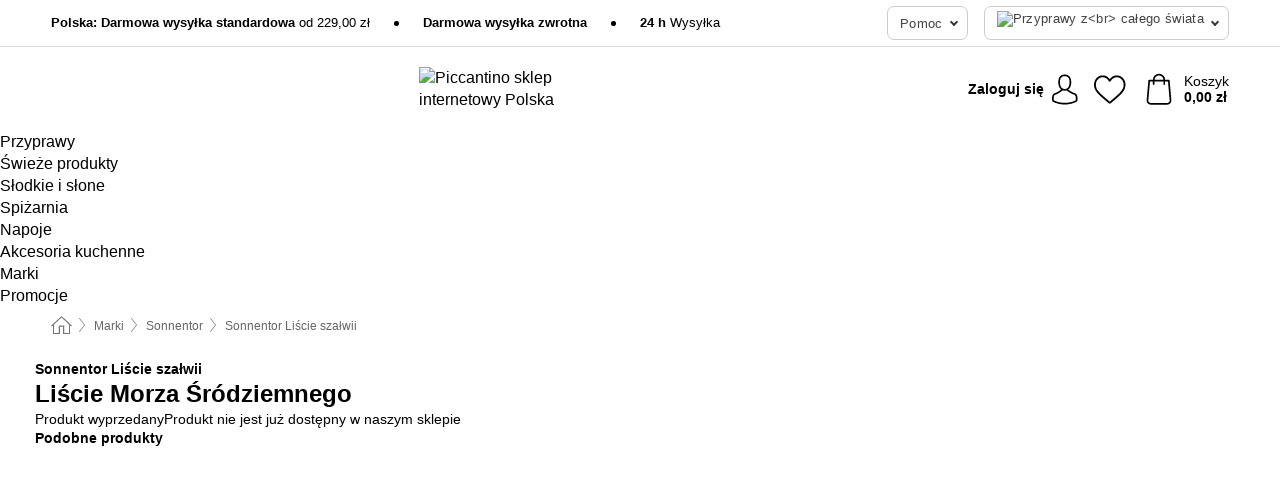

--- FILE ---
content_type: text/html; charset=UTF-8
request_url: https://www.piccantino.pl/sonnentor/liscie-szalwii
body_size: 35503
content:
 <!DOCTYPE html> <html class="no-js" lang="pl">                     <head> <script>
        window.shopCode = "piccantino_pl";
        window.serverLanguage = "pl";
        window.ajaxPrefix = "/ajax/";
        window.urlPrefix = "";
    </script> <link rel="preconnect" href="//pi.nice-cdn.com">      <style>.container,.container--nospace{max-width:75.625rem}.container,.container--fluid,.container--nospace{display:flex;flex-direction:row;flex-wrap:wrap;margin:0 auto;width:100%}html{box-sizing:border-box;color:#222;font-size:1em;line-height:1.4;min-height:100%;-webkit-text-size-adjust:100%;--sl-scroll-lock-gutter:auto!important}::-moz-selection{background:#b3d4fc;text-shadow:none}::selection{background:#b3d4fc;text-shadow:none}audio,canvas,iframe,img,svg,video{vertical-align:middle}fieldset{border:0;margin:0;padding:0}textarea{-webkit-appearance:none;font-family:inherit;resize:vertical}.hidden{display:none!important;visibility:hidden}.visuallyhidden{border:0;clip:rect(0 0 0 0);height:1px;margin:-1px;overflow:hidden;padding:0;position:absolute;width:1px}.visuallyhidden.focusable:active,.visuallyhidden.focusable:focus{clip:auto;height:auto;margin:0;overflow:visible;position:static;width:auto}.invisible{visibility:hidden}.clearfix:after{clear:both;content:"";display:table}abbr,address,article,aside,audio,b,blockquote,body,body div,caption,cite,code,dd,del,details,dfn,dl,dt,em,fieldset,figure,footer,form,h1,h2,h3,h4,h5,h6,header,html,i,iframe,img,ins,kbd,label,legend,li,mark,menu,nav,object,ol,p,pre,q,samp,section,small,span,strong,sub,summary,sup,table,tbody,td,tfoot,th,thead,time,tr,ul,var,video{background:transparent;border:0;font-size:100%;font-weight:inherit;margin:0;padding:0;vertical-align:baseline}article,aside,details,figure,footer,header,nav,section,summary{display:block}*,:after,:before{box-sizing:border-box}embed,img,object{max-width:100%}ul{list-style:none}input[type=number]::-webkit-inner-spin-button,input[type=number]::-webkit-outer-spin-button{-webkit-appearance:none;margin:0}input[type=number]{-moz-appearance:textfield}sub,sup{font-size:75%;line-height:0;position:relative;vertical-align:baseline}sup{top:-.5em}sub{bottom:-.25em}input{line-height:normal}select{background:#fff;height:2.5rem}button{cursor:pointer;margin:0}.link{text-decoration:underline}.force-lazy{transform:translateY(6250rem)}.headline{font-size:1.75rem}.note{font-size:90%}.f-radio__button{align-items:center;border:.125rem solid #bebebe;border-radius:.625rem;color:#bebebe;cursor:pointer;display:flex;flex-grow:1;justify-content:center;margin:0 auto;padding:.9375rem .625rem}.f-radio:checked+.f-radio__button{background:#fff;border:.125rem solid #e03400;box-shadow:0 0 0 1px #e03400;color:#000}.h-search__field.f-field--clearable{padding-right:1.875rem}.f-field--clearable__btn{background:transparent;border:none;bottom:0;height:2.75rem;opacity:0;padding:0;position:absolute;right:.5625rem;top:0;transition:opacity .1s ease-out;visibility:hidden;width:2.25rem}.f-field--clearable__btn:focus{outline:none}.f-field--clearable__btn:hover{opacity:1}.f-filledin~.f-field--clearable__btn{opacity:.6;visibility:visible}.f-field--clearable--btn-spacing{right:2.75rem}body{font-family:helvetica,arial,Helvetica Neue,sans-serif,Apple Color Emoji,Segoe UI Emoji,Segoe UI Symbol;font-weight:400;overflow-x:hidden;width:100%;-webkit-font-smoothing:antialiased}a,body{color:#000}a{text-decoration:none}a:hover{color:#e03400}a:active,a:hover{outline:0}input,select{font-family:helvetica,arial,Helvetica Neue,sans-serif,Apple Color Emoji,Segoe UI Emoji,Segoe UI Symbol;font-size:.9375rem}.hr{background:#ddd;height:1px;margin:1.5em 0;overflow:hidden}.link>a:after{content:" ›"}.small{font-size:.85rem;line-height:1.3}.smaller{font-size:.75rem;line-height:1.3}strong{font-weight:700}h1,h2,h3,h4,h5,h6{font-family:helvetica,arial,Helvetica Neue,sans-serif,Apple Color Emoji,Segoe UI Emoji,Segoe UI Symbol;font-weight:700;line-height:1.3}img{height:auto}.text-right{text-align:right}.text-center{text-align:center}.select-styled{display:inline-block;margin-right:.3125rem;position:relative}.select-styled select{-webkit-appearance:none;-moz-appearance:none;background:url(//pi.nice-cdn.com/library/images/frontend/icons/selectbox-arrow.svg) 100% no-repeat #fff;background-size:2.1875rem 1.875rem;border:1px solid #bbb;border-radius:0;color:#333;cursor:pointer;display:inline-block;font-size:1rem;min-height:2.5rem;padding:0 2.5rem 0 .625rem;width:100%}.select-styled select:hover{border:1px solid #333}.select-styled select:focus{border:1px solid #aaa;box-shadow:0 0 0 .1875rem #e8e8e8;outline:none}.select-styled select:-moz-focusring{color:transparent;text-shadow:0 0 0 #333}.select-styled select::-ms-expand{display:none}.select-styled:hover select:after{display:none}.section__title{font-size:.9rem;font-weight:400;letter-spacing:.1em;margin-bottom:2rem;margin-left:.5rem;margin-right:.5rem;overflow:hidden;text-align:center;text-transform:uppercase;width:calc(100% - 1rem)}.section__title:after,.section__title:before{background-color:#ccc;content:"";display:inline-block;height:1px;margin-bottom:.3rem;position:relative;width:50%}.section__title:before{margin-left:-50%;right:1rem}.section__title:after{left:1rem;margin-right:-50%}.featured-products>.section__title,.subcategory-index-wrap>.section__title{font-size:1rem;font-weight:700;letter-spacing:.015rem;margin-bottom:1.5rem;text-align:left;text-transform:none}.subcategory-index-wrap>.section__title{margin-bottom:1rem}.featured-products>.section__title:after,.featured-products>.section__title:before,.subcategory-index-wrap>.section__title:after,.subcategory-index-wrap>.section__title:before{display:none}.featured-products.boughttogether>.section__title{font-size:1.1rem;margin-left:0;margin-right:0}.section__title--multiline{border-top:1px solid #ccc;margin-bottom:1em;margin-left:.5rem;margin-right:.5rem;text-align:center;width:calc(100% - 1rem)}.section__title--multiline a{background:#fff;display:inline-block;font-size:1.4rem;font-style:normal;font-weight:400;letter-spacing:.125rem;margin:auto;padding:0 1em;position:relative;text-transform:uppercase;top:-.7em}.section__title--multiline .note{color:#666;display:block;font-size:.6em;letter-spacing:0;margin-top:.1em;text-align:center;text-transform:none}.product-reminder{width:100%}.button.add-to-list{background:transparent;border:1px solid #bbb;color:#555;font-size:.875rem;font-weight:400;text-transform:none}.button.add-to-list:hover{background-color:hsla(0,0%,100%,.5);border:1px solid #000;box-shadow:0 0 0 1px #000;color:#000}.add-to-list:before{background-image:url("[data-uri]");background-repeat:no-repeat;background-size:1.125rem 1.125rem;content:"";display:inline-block;height:1.125rem;margin-right:.3125rem;overflow:hidden;vertical-align:middle;width:1.125rem}.add-to-list{width:100%}.content h1,.login__headline{font-size:1.625rem;font-weight:700;line-height:1.25}.content h2.subtitle{line-height:1.5}.popup .content h1{font-size:1.625rem;line-height:1.25;overflow:hidden;padding-right:3.4375rem;text-overflow:ellipsis}.content>h1{margin-bottom:1rem}h2{font-size:1.375rem;line-height:1.4}.error__title{font-size:1.1875rem}.is-hidden{display:none!important}.svgsprite{display:inline-block;fill:currentcolor}.rotate180{transform:rotate(180deg)}.startpage .main--fullsize{margin:0;max-width:none;padding-top:0}.main-bg{background:#fff;width:100%}.main,.main--fullsize{font-size:.9em;margin:0 auto;max-width:75.625rem;padding:.5rem 0 2.5rem}.main.checkout{margin:0 auto}.category .main,.cms .main,.customer .main,.search .main{display:flex;flex-direction:row;flex-wrap:wrap;font-size:.9em;margin:0 auto;max-width:75.625rem;width:100%}.sidebar-wrap{padding-bottom:1rem;padding-top:1rem;width:100%}.category .sidebar-wrap,.search .sidebar-wrap{order:-1}.content{font-size:1rem;margin:0 auto 1.2em;padding:0 1rem;position:relative;width:100%}.content--list-page{margin:0 auto 2rem;position:relative;width:100%}.content--fullsize{margin:0 auto;position:relative;width:100%}.content--fullsize.error{padding-left:.5rem;padding-right:.5rem;width:100%}.content--fullsize.wishlist{max-width:52.5rem;padding-left:1.25rem;padding-right:1.25rem}.flexPair{display:flex;flex-wrap:wrap;margin:0 -.5rem}.flexPair--small{margin:0 -.25rem}.flexPair__item,.flexPair__item--async{display:flex;flex-grow:1;margin-bottom:.5rem;min-width:50%;padding:0 .5rem}.flexPair__item--async{min-width:0}.flexPair__item--small{padding:0 .25rem}.btn,.button{align-items:center;background-color:#fff;border:1px solid #444;border-radius:.4375rem;color:#444;display:inline-flex;flex-wrap:wrap;font-family:helvetica,arial,Helvetica Neue,sans-serif,Apple Color Emoji,Segoe UI Emoji,Segoe UI Symbol;font-size:1.0625rem;font-weight:400;hyphenate-character:unset;hyphens:none;justify-content:center;letter-spacing:.025em;line-height:1.2;min-height:3rem;padding:.3125rem 1.125rem;position:relative;text-align:center;text-decoration:none;text-transform:none;transition-duration:.15s;transition-property:background,border-color,box-shadow,color;transition-timing-function:ease-in-out;vertical-align:middle}.btn:hover,.button:hover{background-color:#f8f8f8;border:1px solid #000;box-shadow:0 0 0 1px #000;color:#000}.btn:focus,.button:focus{box-shadow:0 0 0 1px #444,0 0 0 .1875rem #fff,0 0 0 .3125rem #aaa;outline:none}.btn--primary,.btn--primary[disabled]:hover,.btn-primary,.btn-primary[disabled]:hover,.button.primary,.button.primary[disabled]:hover{background-color:#e03400;border:0;color:#fff;font-weight:700}.btn--primary:not([disabled]):hover,.btn-primary:not([disabled]):hover,.button.primary:not([disabled]):hover{background-color:#ca2f00;border:0;box-shadow:none;color:#fff}.btn--primary:focus,.btn-primary:focus,.button.primary:focus{box-shadow:0 0 0 .125rem #fff,0 0 0 .25rem #e03400;outline:none}.btn--secondary,.btn-secondary{background-color:#767a0b;border:0;color:#fff;font-weight:700}.btn--secondary:not([disabled]):hover,.btn-secondary:not([disabled]):hover{background-color:#6a6e0a;border:0;box-shadow:none;color:#fff}.btn--secondary:focus,.btn-secondary:focus,.button.secondary:focus{box-shadow:0 0 0 .125rem #fff,0 0 0 .25rem #767a0b;outline:none}.btn[disabled],.button[disabled]{box-shadow:none;cursor:not-allowed;opacity:.5}.btn--arrow,.btn--next{font-size:1.125rem;justify-content:flex-start;padding-left:1rem;padding-right:4rem}.btn--arrow:after,.btn--next:after{background-size:1.5625rem .625rem;bottom:0;content:"";display:block;height:.625rem;margin:auto;position:absolute;right:1.5rem;top:0;transform:translateZ(0);transition:all .2s ease-in-out;width:1.5625rem}.btn--arrow:after,.btn--arrow:hover:after,.btn--next:after,.btn--next:hover:after{background-image:url("data:image/svg+xml;charset=utf-8,%3Csvg xmlns='http://www.w3.org/2000/svg' viewBox='0 0 25 10'%3E%3Cpath fill='%23fff' d='M24.797 4.522 20.37.198a.704.704 0 0 0-.979 0 .664.664 0 0 0 0 .955l3.248 3.171H.692A.684.684 0 0 0 0 5c0 .373.31.676.692.676h21.946l-3.247 3.17a.664.664 0 0 0 0 .956.7.7 0 0 0 .489.198.7.7 0 0 0 .49-.198l4.427-4.324a.664.664 0 0 0 0-.956'/%3E%3C/svg%3E")}.btn--arrow:hover:after,.btn--next:hover:after{transform:translate3d(.375rem,0,0)}.btn--animatedAddToCart{background:#e03400;border-color:#e03400;color:#fff;overflow:hidden;padding:0;width:100%}.btn--animatedAddToCart:hover{background:#ca2f00;border-color:#ca2f00;box-shadow:none;color:#fff}.btn--animatedAddToCart .t{transform:translateZ(0);transition:transform,.3s;width:100%}.added.btn--animatedAddToCart .t{transform:translate3d(-100%,0,0);transition-duration:0s;transition-property:transform}.btn--animatedAddToCart svg{bottom:0;left:0;margin:auto;opacity:0;position:absolute;right:0;top:0;transform:rotate(-5deg);transition:all .6s;width:1.25rem}.added.btn--animatedAddToCart svg{opacity:1}.checkmarkstroke{fill:none;stroke-width:0}.added .checkmarkstroke{fill:none;stroke:#fff;stroke-width:40;stroke-linecap:round;stroke-linejoin:round;stroke-miterlimit:10;stroke-dashoffset:320;animation:dash .3s ease-out forwards}@keyframes dash{0%{stroke-dashoffset:320}to{stroke-dashoffset:0}}.bundle__total .add-to-basket,.checkout-btn,.qty-wrap>.add-to-basket{font-size:1rem}.add-to-basket svg,.add-to-basket:hover svg{fill:#fff;transition-duration:.15s;transition-property:fill;transition-timing-function:ease-in-out}.submit>.btn-default{font-size:.9375rem;font-weight:400}.with-arrow{justify-content:flex-start;padding:.5rem 1.5rem .5rem 1rem}.with-arrow:after{border-color:#444;border-style:solid;border-width:.125rem .125rem 0 0;bottom:0;content:"";display:block;height:.5625rem;margin:auto;position:absolute;right:1rem;top:0;transform:rotate(45deg);transition-duration:.15s;transition-property:background,border-color,box-shadow,color;transition-timing-function:ease-in-out;width:.5625rem}.with-arrow:hover:after{border-color:#000}.btn--primary.with-arrow:after,.btn-primary.with-arrow:after{border-color:#fff;transition-duration:.15s;transition-property:background,border-color,box-shadow,color;transition-timing-function:ease-in-out}.btn--primary.with-arrow:hover:after,.btn--secondary.with-arrow:after,.btn--secondary.with-arrow:hover:after,.btn-primary.with-arrow:hover:after,.btn-secondary.with-arrow:after,.btn-secondary.with-arrow:hover:after{border-color:#fff}.qty-wrap .add-to-basket{padding-left:.5rem;padding-right:.5rem}.product-buy-box .add-to-basket.full{width:100%}.add-to-basket .se2ff5f3b25edd90d5f55efc00c718b98{margin-right:.125rem;position:relative;fill:#fff;color:#fff;height:1rem;top:-1px}.btn-group-secondary{display:flex}.btn-group-secondary a,.btn-group-secondary button{background-color:#fff;border:1px solid #767a0b;border-right:none;color:#767a0b;padding:.625rem 1rem}.btn-group-secondary a.active,.btn-group-secondary a:hover,.btn-group-secondary button.active,.btn-group-secondary button:hover{background-color:#767a0b;color:#fff}.btn-group-secondary a:first-of-type,.btn-group-secondary button:first-of-type{border-bottom-left-radius:0;border-top-left-radius:0}.btn-group-secondary a:last-of-type,.btn-group-secondary button:last-of-type{border-bottom-right-radius:0;border-right:1px solid #767a0b;border-top-right-radius:0}.btn--full{width:100%!important}.btn--wide{min-width:100%}.btn--small,.btn-small{font-size:.9375rem;min-height:2.5rem}.btn--tiny{font-size:.875rem;min-height:2.25rem}.btn--edit{background-color:#eee;border-color:#eee;border-radius:.4375rem;border-radius:7px;color:#505050;font-size:.8125rem;font-size:13px;line-height:1.2;min-height:2.0625rem;min-height:33px;padding:2px 16px}.btn--edit:hover{background-color:#dcdcdc;border-color:#dcdcdc;box-shadow:none;color:#505050}.btn--dropdown{padding:.25rem 1.5rem .25rem .75rem;position:relative}.btn--dropdown:after{border-bottom:.125rem solid #333;border-right:.125rem solid #333;bottom:0;content:"";height:.375rem;margin:auto;position:absolute;right:.625rem;top:-.1875rem;transform:rotate(45deg);width:.375rem}.btn--close{-webkit-appearance:none;-moz-appearance:none;appearance:none;background:transparent;border:0;border-radius:50%;cursor:pointer;display:block;height:2.5rem;outline:none;overflow:hidden;position:relative;width:2.5rem}.btn--close:before{background:hsla(0,0%,100%,.35);border:0;border-radius:50%;bottom:0;content:"";left:0;opacity:0;position:absolute;right:0;top:0;transform:scale(0);transition:opacity .2s ease-out,transform .2s ease-out}.btn--close:hover:before{opacity:1;transform:scale(1)}.btn--close:after{align-items:center;bottom:0;color:#888;content:"✕";display:flex;font-size:1.0625rem;justify-content:center;left:0;margin:auto;position:absolute;right:0;top:0;z-index:2}.btn--close:hover:after{color:#999}.dropdown{height:0;opacity:0;overflow:hidden;position:absolute;transition:opacity .15s ease-in-out;visibility:hidden;z-index:1800}.header{position:relative}.h-content{align-items:stretch;display:flex;flex-wrap:wrap;justify-content:space-between;margin:auto;max-width:75.625rem;padding:0 0 .5rem}.h-serviceBar{display:none}.h-usps{flex:1 1 auto;flex-wrap:wrap;font-size:.75rem;height:2.0625rem;justify-content:flex-start;overflow:hidden}.h-usps,.h-usps__item{align-items:center;display:flex;padding:0 .5rem}.h-usps__item{height:100%;margin-right:.5rem;position:relative;white-space:nowrap}.h-usps__item:not(:first-child):before{background:#000;border-radius:50%;content:"";height:.3125rem;margin-right:1.5rem;position:relative;width:.3125rem}.h-usps__link,.h-usps__title{color:#000;text-decoration:none}.h-usps__link:hover{color:#000;text-decoration:underline}.h-services{align-items:center;display:flex;flex:0 0 auto;justify-content:flex-end;padding:0 .5rem}.h-service{flex-shrink:0;padding:0 .5rem}.h-service__btn{border:1px solid #ccc;box-shadow:none;font-family:helvetica,arial,Helvetica Neue,sans-serif,Apple Color Emoji,Segoe UI Emoji,Segoe UI Symbol;font-size:.8125rem;min-height:2.125rem}.h-service__btn:focus,.h-service__btn:hover{background:#f4f4f4;border:1px solid #bbb;box-shadow:none}.h-hotline{font-size:.6875rem;line-height:1.2;margin-left:.5rem;padding-left:1.25rem;position:relative}.h-hotline__image{left:0;margin-top:-.375rem;position:absolute;top:50%}.h-hotline__imagePath{fill:#333}.h-hotline__label--inline{font-size:.8125rem;line-height:1.4}.h-hotline__link{color:#000;display:block;font-size:.8125rem;font-weight:700;text-decoration:none;white-space:nowrap}.h-hotline__link:hover{color:#000}.h-hotline__link--inline{display:inline;line-height:1.125rem}.h-hotline__times{color:rgba(0,0,0,.8);font-size:.6875rem}.h-shoppingWorld{display:none}.h-shoppingWorld__icon{height:1.5rem;width:auto}.h-logo{align-items:center;display:flex;flex:0 0 auto;margin-left:0;order:1;padding:.5rem 0 .5rem .75rem;position:relative}.h-logo__image{display:block;height:auto;margin:auto;width:7.5rem}.h-tools{align-items:center;display:flex;flex:0 1 auto;line-height:1.2;order:2}.h-tools__item{height:100%}.h-tools__item--account{position:static}.h-tools__link{align-items:center;color:#000;display:flex;font-size:.75rem;height:100%;justify-content:center;min-height:3rem;min-width:2.625rem;padding:0 .25rem;position:relative;text-decoration:none;white-space:nowrap}.h-tools__item:last-child .h-tools__link{min-width:3.25rem;padding:0 .75rem 0 0}.h-tools__link:hover{color:#000}.h-tools__link:hover .h-tools__icon{transform:scale(1.1)}.h-tools__icon__wrap{position:relative}.h-tools__icon{display:block;transition:transform .1s ease-out}.h-tools__icon--account{height:1.9375rem;width:1.625rem}.h-tools__icon--wishlist{height:1.8125rem;width:2rem}.h-tools__icon--minicart{height:2rem;width:1.625rem}.h-tools__iconPath,a:hover .h-tools__iconPath{fill:#000}.h-tools__icon__cartQuantity{align-items:center;background:#e03400;border:.125rem solid #fff;border-radius:1rem;bottom:.9375rem;color:#fff;display:flex;font-family:Arial,sans-serif;font-size:.75rem;height:1.5rem;justify-content:center;min-width:1.5rem;padding:0 .2rem;position:absolute;right:-.625rem;text-align:center;width:auto}.h-tools__text{display:block;max-width:5rem;overflow:hidden;text-overflow:ellipsis;vertical-align:middle;white-space:nowrap}.h-tools__text--account,.h-tools__text--minicart{display:none}.h-tools__text b{display:block;font-weight:700;overflow:hidden;text-overflow:ellipsis;white-space:nowrap}.breadcrumbs{align-items:center;background:transparent;display:flex;font-size:.75rem;margin:0 auto;max-width:75.625rem;overflow:hidden;padding:.5rem 1rem;width:100%}.breadcrumbs li{display:none;line-height:1.4rem;overflow:hidden;text-overflow:ellipsis;white-space:nowrap}.breadcrumbs>.back__to__home,.breadcrumbs>li:nth-of-type(2){display:inline-block;flex:0 0 auto}.breadcrumbs>li:last-of-type,.category .breadcrumbs>li:nth-last-of-type(2):not(:first-of-type),.product .breadcrumbs>li:nth-last-of-type(2):not(:first-of-type){display:inline-block;flex:1 1 auto}.category .breadcrumbs>li:last-of-type:not(:nth-of-type(2)),.product .breadcrumbs>li:last-of-type:not(:nth-of-type(2)){display:none}.breadcrumbs>li:nth-of-type(n+2):before{background-image:url("[data-uri]");background-repeat:no-repeat;background-size:.375rem .875rem;content:" ";display:inline-block;height:1.125rem;line-height:1;margin:0 .4375rem;opacity:.5;position:relative;vertical-align:middle;width:.5rem}.breadcrumbs a{color:#666}.breadcrumbs a:hover{color:#333;text-decoration:underline}.breadcrumbs .back__to__home a{background-image:url("[data-uri]");background-repeat:no-repeat;background-size:1.3125rem 1.125rem;display:block;height:1.25rem;opacity:.6;text-indent:-624.9375rem;width:1.3125rem}.breadcrumbs .back__to__home a:hover{opacity:.8}.product-page{margin:auto;position:relative}.product-origin{margin-top:1.2rem}.product-origin img{margin:0 .25rem;vertical-align:text-bottom;width:1.625rem}.detailUsp{display:flex;flex-wrap:wrap;margin:3rem auto 0;max-width:75.625rem;width:100%}.detailUsp__item{padding:1rem 1.5rem;text-align:center;width:100%}.detailUsp__image{height:auto;margin-bottom:1rem;width:3.125rem}.detailUsp__title{font-size:1rem;font-weight:700;margin-bottom:1rem}.buy-box-usps{color:#d96600;display:none;font-size:.8rem;margin:1rem 0 0}.buy-box-usps>li{margin:.3rem 0}.buy-box-usps>li:before{content:"✓ "}.social-sharing{font-size:.9em;line-height:1;margin:2em 0 0;text-align:left}.product-page-summary .social-sharing{text-align:left}.social-sharing>p,.social-sharing>ul{display:inline-block;vertical-align:middle}.social-sharing>ul>li{display:inline-block;margin:0 .5em 0 .3em}.social-sharing>ul>li>a{display:block;width:2.125rem}.social-sharing>ul>li>a:focus,.social-sharing>ul>li>a:hover{opacity:.9}.social-sharing img{height:2.125rem;width:2.125rem}#share-wa{display:none}.product-menu-wrap{padding:0 .625rem}.product-menu-headline{font-size:1rem}.product-menu{margin:.5rem 0 2rem;padding-left:1rem}.product-menu li{list-style-type:square}.product-menu li a{color:#e03400;display:block;font-size:.875rem;text-decoration:underline}.product-menu li a:hover{color:#e03400;text-decoration:none}.product-infos{margin-top:3rem}.product-descr{line-height:1.7}.product-descr-section .headline{background:#eee;cursor:pointer;font-size:.85rem;letter-spacing:.125rem;margin:0 0 1em;overflow:hidden;padding:.7rem 2.5rem .7rem 1rem;position:relative;text-overflow:ellipsis;text-transform:uppercase;white-space:nowrap}.product-descr-section .headline:hover{background:#e8e8e8}.product-descr-section .headline:after{background-image:url("data:image/svg+xml;charset=utf-8,%3Csvg xmlns='http://www.w3.org/2000/svg' viewBox='0 0 16 9'%3E%3Cpath d='M8 8.8c-.2 0-.4-.1-.6-.2L.2 1.4C-.1 1.1-.1.5.2.2s.9-.3 1.2 0L8 6.8 14.6.2c.3-.3.9-.3 1.2 0s.3.9 0 1.2L8.6 8.6c-.2.2-.4.2-.6.2'/%3E%3C/svg%3E");bottom:0;content:"";display:block;height:.5625rem;margin:auto;position:absolute;right:1rem;top:0;width:1rem}.product-descr-section.opened .headline:after{top:-1px;transform:rotate(180deg)}.product-description-content{font-size:.9375rem;margin-bottom:2rem;overflow-x:auto;padding:0 1rem}.product-description-content h2{font-size:1rem;font-weight:700;margin-bottom:.6em;margin-top:1em}.product-description-content h2:first-child{margin-top:0}.product-description-content h3,.product-description-content h4,.product-description-content h5,.product-description-content h6{font-size:1rem;margin:1em 0}.product-description-content ol,.product-description-content ul{margin:1em 0}.product-description-content ul>li{list-style-type:disc;margin-left:1.2em}.product-description-content ul.bundle-contents-list>li,.product-description-content ul.product-accessoires>li{list-style:none;margin-left:0}.product-description-content p{line-height:1.7;margin:0 0 1em}.product-description-content img{height:auto!important;max-width:100%!important}.product-description-content a{color:#000;text-decoration:underline}.product-description-content a:hover{color:#e03400;text-decoration:none}.product-description-content .dataTable{font-size:.8rem}.product-descr-section .product-description-content{display:none}.product-descr-section.opened .product-description-content{display:block}.product-description-content .product-certificate{margin-bottom:2em}.product-description-content .product-certificate:last-child{margin-bottom:0}.product-description-content .product-certificate-signal-word--title{font-weight:700}.hazard-pictogram-list{display:flex;flex-direction:row;justify-content:flex-start}.hazard-pictogram-item{align-items:center;display:flex;flex-direction:column;justify-content:space-around}.hazard-pictogram-item:first-child{margin-left:0}.product-danger-sign{background-image:url(//pi.nice-cdn.com/library/images/frontend/sprites/danger-signs-128x128.png);background-repeat:no-repeat;background-size:cover;display:inline-block;height:4rem;width:4rem}.product-danger-sign.product-danger-sign--small{height:2rem;width:2rem}.product-danger-sign.product-danger-sign--ghs01{background-position:0 0}.product-danger-sign.product-danger-sign--ghs02{background-position:12.5% 0}.product-danger-sign.product-danger-sign--ghs03{background-position:25% 0}.product-danger-sign.product-danger-sign--ghs04{background-position:37.5% 0}.product-danger-sign.product-danger-sign--ghs05{background-position:50% 0}.product-danger-sign.product-danger-sign--ghs06{background-position:62.5% 0}.product-danger-sign.product-danger-sign--ghs07{background-position:75% 0}.product-danger-sign.product-danger-sign--ghs08{background-position:87.5% 0}.product-danger-sign.product-danger-sign--ghs09{background-position:100% 0}.product-properties{display:block;font-size:.75rem;margin:1.5em 0;padding:0;width:100%}.product-properties>table,table.product-properties{border-collapse:collapse;width:100%}.product-properties th{font-weight:700;position:relative;text-align:left;width:45%}.product-properties td,.product-properties th{padding:.2rem .625rem .2rem 0;vertical-align:top}.product-properties td{width:55%}.product-properties a{text-decoration:underline}.product-properties a:hover{text-decoration:none}.product-properties th.attributes:before{background:#fff;border:1px solid #ccc;border-radius:.3125rem;bottom:1.5625rem;box-shadow:1px 1px .125rem rgba(0,0,0,.1);content:attr(data-tooltip);font-weight:400;left:80%;min-width:12.5rem;padding:.625rem;position:absolute;text-align:left;visibility:hidden;width:auto;z-index:11}.product-properties th.attributes:after{background:url(//pi.nice-cdn.com/library/images/frontend/flyout_nav.png) -1.5625rem -1.5rem no-repeat;background-size:4.6875rem 2.375rem;bottom:.75rem;content:" ";height:.875rem;left:90%;position:absolute;visibility:hidden;width:1.5625rem;z-index:12}.product-properties th.attributes:hover:after,.product-properties th.attributes:hover:before{visibility:visible}.advanced-properties{margin:1.5rem 0 2rem;max-width:100%;padding:0 1rem}.product-infos .advanced-properties{max-width:none}.advanced-properties table{margin:0;width:100%}.advanced-properties>h3{margin-bottom:.8em}.advanced-properties .product-properties{margin-top:0}.skip-links{list-style:none;margin:0;padding:0}.skip-links a{background-color:#000;color:#fff;font-weight:700;padding:.5rem;position:absolute;text-decoration:none;top:-3em}.skip-links a:focus{top:0;z-index:1000000000}.table__scrollable table,.table__wrap{display:block;overflow-x:auto;width:100%}.table__scrollable table{overflow-y:hidden}.table{border-collapse:collapse;margin-bottom:1rem;width:auto}.table.full{width:100%}.table.outerborder{border:1px solid #ccc}.table.striped tbody tr:nth-of-type(odd){background-color:rgba(0,0,0,.05)}.table td,.table th{padding:.75rem;vertical-align:top}.table th,.table.bordered tr{border-bottom:1px solid #ccc}.swiper-container{margin:0 auto;overflow:hidden;position:relative;z-index:1}.swiper-container-no-flexbox .swiper-slide{float:left}.swiper-wrapper{box-sizing:content-box;display:flex;transition-property:transform;z-index:1}.swiper-slide,.swiper-wrapper{height:100%;position:relative;width:100%}.swiper-slide{flex-shrink:0}.swiper-container .swiper-notification{left:0;opacity:0;pointer-events:none;position:absolute;top:0;z-index:-1000}.swiper-wp8-horizontal{touch-action:pan-y}.swiper-wp8-vertical{touch-action:pan-x}.swiper-button-next,.swiper-button-prev{background-position:50%;background-repeat:no-repeat;background-size:1.6875rem 2.75rem;cursor:pointer;height:2.75rem;margin-top:-1.375rem;position:absolute;top:50%;width:1.6875rem;z-index:10}.swiper-button-next:after,.swiper-button-prev:after{border-color:#2e2d2c;border-style:solid;border-width:1px 1px 0 0;bottom:0;content:"";display:block;height:1.375rem;left:0;margin:auto;position:absolute;right:0;top:0;transform:rotate(45deg);width:1.375rem}.swiper-button-prev:after{transform:rotate(225deg)}.swiper-button-next.swiper-button-disabled,.swiper-button-prev.swiper-button-disabled{cursor:auto;opacity:.35;pointer-events:none}.swiper-button-prev,.swiper-container-rtl .swiper-button-next{left:.625rem;right:auto}.swiper-button-next,.swiper-container-rtl .swiper-button-prev{left:auto;right:.625rem}.swiper-pagination{text-align:center;transition:.3s;z-index:10}.swiper-pagination.swiper-pagination-hidden{opacity:0}.swiper-pagination-bullet{background:#000;border-radius:100%;display:inline-block;height:.5rem;opacity:.2;width:.5rem}button.swiper-pagination-bullet{-webkit-appearance:none;-moz-appearance:none;appearance:none;border:none;box-shadow:none;margin:0;padding:0}.swiper-pagination-clickable .swiper-pagination-bullet{cursor:pointer}.swiper-pagination-bullet-active{background:#007aff;opacity:1}.swiper-lazy-preloader{animation:swiper-preloader-spin 1s steps(12) infinite;height:2.625rem;left:50%;margin-left:-1.3125rem;margin-top:-1.3125rem;position:absolute;top:50%;transform-origin:50%;width:2.625rem;z-index:10}@keyframes swiper-preloader-spin{to{transform:rotate(1turn)}}.fancybox-overlay{display:none;left:0;overflow:hidden;position:absolute;top:0;z-index:8010}.fancybox-overlay-fixed{bottom:0;position:fixed;right:0}.grid-view{display:flex;flex-flow:row wrap;padding:0 .25rem}.product-v2{display:flex;flex-direction:column;font-size:.8125rem;height:auto;margin-bottom:3rem;padding-left:.5rem;padding-right:.5rem;position:relative;width:50%}.product-v2:after{clear:both;content:"";display:table}.product__imagewrap{align-items:center;display:flex;justify-content:center;margin-bottom:1.5625rem;position:relative}.product__image{aspect-ratio:1/1;display:block;margin:auto;max-height:100%;max-width:100%;-o-object-fit:contain;object-fit:contain}.product__contentwrap{display:flex;flex-direction:column;flex-grow:1;position:relative}.spareparts .product__contentwrap{flex-grow:0}.product__title{flex-grow:1;font-size:.875rem;font-weight:400;line-height:1.3;min-height:4rem}.content--list-page .product__title{hyphenate-character:auto;hyphens:auto}.product__subtitle{display:-webkit-box;-webkit-box-orient:vertical;-webkit-line-clamp:2;color:#666;font-size:100%;line-height:1.4;margin:0;overflow:hidden}.product__title h3,.product__title h4,.product__title h5{font-size:inherit;font-weight:400;margin-bottom:0}.product__brand{display:block}.product__articlenumber{color:#666;font-size:.7rem;line-height:1.5}.product__content{color:#666;display:block;font-size:.8125rem;margin-top:.15rem}.product__content--withArrow:before{background:url(//pi.nice-cdn.com/library/images/frontend/arrows/icon-arrow.svg);background-repeat:no-repeat;content:"";display:inline-block;height:.5rem;margin-right:.1875rem;width:1rem}.productVariants{align-items:baseline;display:flex;flex-direction:row}.product__features{margin-top:1rem;min-height:4.2rem}.product__features--list{color:#666;font-size:.8125rem;list-style:disc inside}.product__features--list li{line-height:1.6;list-style-type:square;margin-top:.1rem;overflow:hidden;text-overflow:ellipsis;white-space:nowrap}.product__footer{margin-top:1rem}.product__footer .price{font-size:.9375rem}.product__footer>.stockstate{font-size:.8125rem;font-weight:700}.product__footer>.stockstate--text{font-size:.9em}.product-v2 .starswrap{margin-bottom:.5rem;min-height:1.4375rem}.product-v2 .rating-count{font-size:.6875rem;overflow:hidden;text-overflow:ellipsis;white-space:nowrap}.product-v2 .pr__labels{left:.5rem;position:absolute;top:0}.pr__badges{left:.625rem;position:absolute;top:2.1875rem}.pr__badges li{display:block;margin-bottom:.625rem}.pr__badges img{display:block;width:2.8125rem}.add-to-cart-form{width:100%}.flag{background:#fff;border-radius:.25rem;display:inline-block;font-size:.75rem;font-weight:700;letter-spacing:.05em;line-height:1.1;margin-right:.375rem;padding:.25rem .5rem}.flag.bestseller{border:1px solid #cc4d00;color:#cc4d00}.flag.new{border:1px solid #007a22;color:#007a22}.flag.sale-tag{border:1px solid #cd0000;color:#cd0000}.flag.sale{background:#cd0000;border-radius:0;color:#fff;font-size:.8em;letter-spacing:0;margin-left:.25rem;padding:.3em .375rem;position:static;vertical-align:middle}.price{color:#000;font-size:.9375rem;font-weight:700}.instead-price{color:#000;font-weight:400;text-decoration:line-through!important}.reduced-price{color:#cd0000!important;font-weight:700}.main-price .reduced-price{font-size:1.1875rem}.price-saving{color:#cd0000;font-weight:700}.sup,sup{font-size:.7em;position:relative;top:-.3em}.percent-saving{background:#cd0000;border-radius:.1875rem;color:#fff;font-size:.9em;font-weight:400;line-height:1.2;padding:.125rem .3125rem;vertical-align:middle}.stars{align-items:center;direction:ltr;display:flex;unicode-bidi:bidi-override}.stars i{color:#767a0b;display:inline-block;font-family:Segoe UI Symbol,Arial,sans-serif;font-size:1.0625rem;font-style:normal;margin-right:.05em;position:relative}.stars--small i{font-size:.875rem}.stars.large i{font-size:1.375rem}.stars.large span{line-height:1.375rem;vertical-align:middle}.stars .full:after{color:#767a0b;content:"★";left:0;position:absolute;top:0}.stars i:before{content:"☆"}.stars .half:after{color:#767a0b;content:"★";left:0;overflow:hidden;position:absolute;top:0;width:48%}.rating-count{color:#666;font-size:.75rem;height:.75rem;margin-left:.2em;vertical-align:middle}.stock-state{font-size:.9375rem;font-weight:700}.stock-state a{color:inherit;text-decoration:underline}.stock-state a:hover{color:inherit}.available{color:#007a22}.unavailable{color:#cd0000;font-weight:700}.availableAtDate,.preorder{color:#cc4d00}.preorder,.restricted{font-weight:700}.restricted{color:#cd0000}.stock-state.pre-order{color:#000}.stock-state.country-restricted{color:#cd0000}.free-del{color:#cc4d00;font-weight:700}.stock-state>span{color:#333;font-size:.8125rem;font-weight:500}.stock-state>span.description{font-size:.9375rem}.stock-state-highlight{border:.1875rem solid #cd0000;border-radius:.5rem;font-size:1.1875rem;padding:.9375rem}.stock-state-highlight span{display:block;font-size:1rem;margin-top:.7em}.stock-state-highlight--preorder{border:.1875rem solid #cc4d00;border-radius:.25rem;color:#cc4d00;font-size:1.1875rem;padding:.9375rem}.stock-state-highlight--preorder .stock-state-large{font-size:1rem;margin-top:.7em}.stock-state-highlight--preorder span{color:#000}.quantityControl{align-items:stretch;display:flex;margin-bottom:.8125rem;margin-right:0}.category .quantityControl__quantityLabel,.product .quantityControl__quantityLabel{align-self:center;font-size:1rem;font-weight:700;line-height:1.3;margin:0;width:auto}.quantityControl .quantityControl__btn{background-color:#e8e8e8;border:none;border-radius:.4375rem;cursor:pointer;font-size:1.5rem;font-weight:700;height:3rem;line-height:2rem;margin:0 .5rem;min-width:3rem;overflow:hidden;position:relative;text-align:center;text-indent:-624.9375rem;transition:background-color .15s ease-in-out;-webkit-user-select:none;-moz-user-select:none;user-select:none}.quantityControl .quantityControl__btn:hover{background-color:#ddd;border:none;transition:background-color .3s ease-in-out}.quantityControl .quantityControl__btn:focus{background-color:#ddd;outline:none}.quantityControl .quantityControl__btn.disabled,.quantityControl .quantityControl__btn.disabled:focus,.quantityControl .quantityControl__btn.disabled:hover{background-color:#eee;border:none;cursor:default;opacity:.5}.quantityControl .quantityControl__btn svg{bottom:0;left:0;margin:auto;position:absolute;right:0;top:0;fill:#666;stroke:#666}.quantityControl .quantityControl__value{-webkit-appearance:none;-moz-appearance:textfield;border:1px solid #aaa;border-radius:.4375rem;box-shadow:none;color:#000;font-size:1rem;height:3rem;line-height:1.3;padding:0 .5rem;text-align:center;transition:border .3s ease-in-out;transition:box-shadow .3s ease-in-out;width:4.25rem}.discontinued__message,.discontinued__message--twocols{color:#cd0000;font-weight:700;margin-top:.5rem}.discontinued__message--twocols{margin-bottom:.5rem;padding:0 1rem}.successor__wrap{padding:0 .625rem;width:100%}.successor{border:1px solid #ccc;display:block;margin-bottom:1.5rem;width:100%}.successor__headline{font-size:1rem;font-weight:700;margin-bottom:1rem;padding:.9375rem}.successor .product-v2{display:block;width:100%}.successor .product__imagewrap{float:left;width:33%}.successor .product__contentwrap,.successor .product__footer{margin-left:37%;padding-left:.9375rem}.select__list{height:0;opacity:0;position:absolute;visibility:hidden}.orderChangeRequest{margin:0 auto;max-width:40rem;padding:.9375rem}.orderChangeRequest__fancyWrap{bottom:0;top:auto!important}.orderChangeRequest__fancyWrap .fancybox-skin{border-bottom-left-radius:0;border-bottom-right-radius:0}.orderChangeRequest__headline{font-size:1.6875rem;letter-spacing:.68px;margin-bottom:2.1875rem;padding-top:.625rem;text-align:center}.orderChangeRequest__options{display:none}.orderChangeRequest__text{font-size:1rem;letter-spacing:.42px;margin-bottom:1.875rem}.orderChangeRequest__btns{display:flex;flex-direction:column-reverse;justify-content:center}.orderChangeRequest__cancelBtn{margin:.625rem 0}.orderChangeRequest__row{display:flex;flex-wrap:wrap;font-size:.9375rem;justify-content:space-between}.orderChangeRequest__orderNum{font-size:1rem;font-weight:500;margin-bottom:.4375rem;padding-right:.25rem}.orderChangeRequest__orderNum.highlight>span{background:#ffdc8c;border-radius:.4375rem}.orderChangeRequest__date{font-size:1rem;font-weight:500;margin-bottom:.625rem}.orderChangeRequest__items{margin-bottom:2.5rem}.orderChangeRequest__items,.orderChangeRequest__price{font-size:1rem;font-weight:500}.orderChangeRequest__divider{border-top:1px solid #ddd;padding-top:.625rem}.orderChangeRequest__flexPair{margin-bottom:1.875rem}.orderChangeRequest__radioBtns{display:block;padding:0}.orderChangeRequest__serviceText{display:none}.orderChangeRequest__flexPairService{display:block}.orderChangeRequest__img{display:block;margin:0 auto 3.125rem}.orderChangeRequest__arrow{display:block;margin:0 auto 1.875rem}.orderChangeRequest__openChat{display:flex;justify-content:center}.orderChangeRequest__openChatBtn{margin-bottom:1.875rem}.orderChangeRequest__closeBtn{display:block;margin:0 auto;width:50%}.orderChangeRequest__phoneText{margin-bottom:1.875rem;text-align:center}.orderChangeRequest__phoneNum{align-items:center;color:#158a86;display:flex;font-size:1.75rem;font-weight:500;justify-content:center;margin-bottom:1.875rem}.orderChangeRequest__phone{margin-right:.9375rem}.orderChangeRequest__radioBtnsHeadline{font-size:1.5rem;letter-spacing:1px;margin-bottom:1.25rem;padding-top:1.25rem}.orderChangeRequest__alreadyPaid{display:none}.orderChangeRequest__alreadyPaidService{color:#158a86;display:flex;margin-bottom:1.875rem;margin-top:-1.875rem}.cancelOrder{padding:1rem}.cancelOrder__fancyWrap{bottom:0;top:auto!important}.cancelOrder__fancyWrap .fancybox-skin{border-bottom-left-radius:0;border-bottom-right-radius:0}.cancelOrder__headline{font-size:1.6875rem;letter-spacing:.68px;margin-bottom:2.1875rem;padding-top:.625rem;text-align:center}.cancelOrder__section{margin-bottom:1.5rem}.cancelOrder__options{display:none}.cancelOrder__text{font-size:1.0625rem;letter-spacing:.42px;margin-bottom:1.875rem}.cancelOrder__btns{display:flex;flex-direction:column-reverse;justify-content:center}.cancelOrder__cancelBtn{margin:.625rem 0}.cancelOrder__row{display:flex;flex-wrap:wrap;font-size:.9375rem;justify-content:space-between}.cancelOrder__orderNum{font-size:1rem;font-weight:500;margin-bottom:.4375rem;padding-right:.25rem}.cancelOrder__orderNum.highlight>span{background:#ffdc8c;border-radius:.4375rem}.cancelOrder__date{font-size:1rem;font-weight:500;margin-bottom:.625rem}.cancelOrder__items{margin-bottom:2.5rem}.cancelOrder__items,.cancelOrder__price{font-size:1rem;font-weight:500}.cancelOrder__divider{border-top:1px solid #ddd;padding-top:.625rem}.cancelOrder__flexPair{flex-direction:column-reverse;margin-bottom:1.875rem}.cancelOrder__radioBtns{display:block;padding:0}.cancelOrder__serviceText{display:none}.cancelOrder__flexPairService{display:block}.cancelOrder__img{display:block;margin:0 auto 3.125rem}.cancelOrderIconFillColor{fill:#e03400}.cancelOrder__arrow{display:block;margin:0 auto 1.875rem}.cancelOrder__openChat{display:flex;justify-content:center}.cancelOrder__openChatBtn{margin-bottom:1.875rem}.cancelOrder__closeBtn{display:block;margin:0 auto;width:50%}.cancelOrder__btnWrap{display:flex;justify-content:center}.cancelOrder__phoneText{margin-bottom:1.875rem;text-align:center}.cancelOrder__phoneNum{align-items:center;color:#158a86;display:flex;font-size:1.75rem;font-weight:500;justify-content:center;margin-bottom:1.875rem}.cancelOrder__phone{margin-right:.9375rem}.cancelOrder__radioBtnsHeadline{font-size:1.5rem;letter-spacing:1px;margin-bottom:1.25rem;padding-top:1.25rem}.cancelOrder__alreadyPaid{display:none}.cancelOrder__alreadyPaidService{color:#158a86;display:flex;margin-bottom:1.875rem;margin-top:-1.875rem}@media (min-width:22.5rem){.h-logo__image{width:7.5rem}.h-tools__link{min-width:3rem}.h-tools__item:last-child .h-tools__link{padding:0 1rem 0 0}.h-tools__text{max-width:4.375rem}.h-tools__text--account{display:block;margin-right:.5rem;text-align:right}}@media (min-width:35.5rem){.section__title,.section__title--multiline{margin-left:.9375rem;margin-right:.9375rem;width:calc(100% - 1.875rem)}h2{font-size:1.5rem;line-height:1.3}.hideDesktop--568{display:none!important}.content,.content--fullsize.error{padding-left:.9375rem;padding-right:.9375rem}.bundle__total .add-to-basket,.checkout-btn,.qty-wrap>.add-to-basket{font-size:1rem}.btn--wide{min-width:18.75rem}.h-content{align-items:center}.h-logo__image{width:8.125rem}.h-tools__item--account{position:relative}.h-tools__item:last-child .h-tools__link{padding:0 .5rem}.h-tools__text{max-width:none}.h-tools__text--minicart{display:block;margin-left:.75rem}.h-tools__text b{text-overflow:clip}.breadcrumbs>li:nth-of-type(3){display:inline-block;flex:0 0 auto}.detailUsp__item{width:50%}.product-properties th{width:30%}.product-properties td{width:70%}.grid-view{padding:0}.product-v2{padding-left:.9375rem;padding-right:.9375rem;width:33.3333333333%}.pr__badges,.product-v2 .pr__labels{left:.9375rem}.quantityControl{min-height:3rem}.orderChangeRequest__headline{font-size:1.875rem;letter-spacing:.75px;margin-bottom:3.125rem;padding-top:0}.orderChangeRequest__options{display:block;margin-bottom:1.875rem;width:100%}.orderChangeRequest__text{font-size:1.125rem;letter-spacing:.45px}.orderChangeRequest__date,.orderChangeRequest__orderNum,.orderChangeRequest__row{font-size:1.125rem}.orderChangeRequest__items{font-size:1.125rem;margin-bottom:0}.orderChangeRequest__price{font-size:1.125rem}.orderChangeRequest__divider{margin-bottom:2.5rem}.orderChangeRequest__radioBtns{display:none}.orderChangeRequest__serviceText{display:block;font-size:1.125rem;margin-bottom:1.875rem}.orderChangeRequest__flexPairService{display:none}.orderChangeRequest__alreadyPaid{color:#158a86;display:flex;margin-bottom:1.875rem;margin-top:-1.875rem}.cancelOrder__headline{font-size:1.875rem;letter-spacing:.75px;margin-bottom:3.125rem;padding-top:0}.cancelOrder__options{display:block;width:100%}.cancelOrder__text{font-size:1.125rem;letter-spacing:.45px}.cancelOrder__date,.cancelOrder__orderNum,.cancelOrder__row{font-size:1.125rem}.cancelOrder__items{font-size:1.125rem;margin-bottom:0}.cancelOrder__price{font-size:1.125rem}.cancelOrder__divider{margin-bottom:2.5rem}.cancelOrder__radioBtns{display:none}.cancelOrder__serviceText{display:block;font-size:1.125rem;margin-bottom:1.875rem}.cancelOrder__flexPairService{display:none}.cancelOrder__alreadyPaid{color:#158a86;display:flex;margin-bottom:1.875rem;margin-top:-1.875rem}}@media (min-width:48rem){.f-radio__button{padding:1.25rem 0}.content h1,.login__headline,.popup .content h1{font-size:1.75rem;line-height:1.2}.error__title{font-size:1.3125rem}.hide-desktop{display:none}.hideDesktop--768{display:none!important}.bundle__total .add-to-basket,.checkout-btn,.qty-wrap>.add-to-basket{font-size:1.125rem}.h-content{flex-wrap:nowrap;justify-content:space-between;padding:.5rem;position:relative}.h-serviceBar{align-items:center;border-bottom:1px solid #ddd;display:flex;padding:.375rem 0}.h-hotline__label--inline,.h-hotline__link{font-size:.875rem}.h-logo{margin-left:48px;padding:.25rem .5rem}.h-logo__image{width:10.625rem}.h-tools{order:3}.h-tools__link{font-size:.8125rem}.h-tools__item:last-child .h-tools__link{padding:0 .5rem 0 0}.h-tools__text{max-width:7.5rem}.h-tools__text--minicart{display:none}.h-tools__text b{overflow:hidden;text-overflow:ellipsis;white-space:nowrap}.breadcrumbs>li{display:inline-block!important;flex:0 0 auto!important}.product-description-content{font-size:1rem}.product-properties th{width:25%}.product-properties td{width:75%}.product-v2{font-size:.875rem}.product__title{font-size:.9375rem}.content--list-page .product__title{hyphens:none}.product__footer .price{font-size:1.125rem}.product-v2 .rating-count{font-size:.6875rem}.pr__badges img{width:3.125rem}.flag{font-size:.8125rem}.successor__wrap{padding:0 .9375rem 0 0}.orderChangeRequest{flex-direction:column;justify-content:center;padding:2.5rem}.orderChangeRequest__fancyWrap{bottom:auto;top:0!important}.orderChangeRequest__fancyWrap .fancybox-skin{border-bottom-left-radius:.6875rem;border-bottom-right-radius:.6875rem;border-top-left-radius:0;border-top-right-radius:0}.orderChangeRequest__btns{display:flex;flex-direction:row;justify-content:flex-end}.orderChangeRequest__cancelBtn{margin:0 .625rem 0 0}.cancelOrder{flex-direction:column;justify-content:center;padding:2.5rem}.cancelOrder__fancyWrap{bottom:auto;top:0!important}.cancelOrder__fancyWrap .fancybox-skin{border-bottom-left-radius:.6875rem;border-bottom-right-radius:.6875rem;border-top-left-radius:0;border-top-right-radius:0}.cancelOrder__btns{display:flex;flex-direction:row;justify-content:flex-end}.cancelOrder__cancelBtn{margin:0 .625rem 0 0}.cancelOrder__flexPair{flex-direction:row-reverse}}@media (min-width:64rem){.section__title{font-size:1rem}.featured-products>.section__title,.subcategory-index-wrap>.section__title{font-size:1.1rem}.featured-products.boughttogether>.section__title{font-size:1.2rem}.hideDesktop,.hideDesktop--1024,.hideDesktop--960{display:none!important}.main,.main--fullsize{padding:.9375rem 0 2.5rem}.sidebar-wrap{order:-1;padding:0 .6875rem 1rem;width:22%}.content{margin:0 auto 2rem}.content,.content--list-page{width:77%}.content--fullsize{margin:0 auto 2rem}.btn--edit{min-height:1.4375rem;min-height:23px;padding:2px 5px}.h-content{padding:1rem .5rem}.h-usps{font-size:.8125rem}.h-shoppingWorld{display:block}.h-logo{margin-left:0}.h-logo__image{width:10.625rem}.h-tools__item{margin-right:.25rem}.h-tools__item:last-child{margin-right:0}.h-tools__link{font-size:.875rem}.h-tools__item:last-child .h-tools__link{padding:0 .5rem}.h-tools__text--minicart{display:block!important}.detailUsp{margin:4rem auto 0}.detailUsp__item{width:25%}.social-sharing{margin:0;text-align:center}.social-sharing>ul>li{margin:0 .1em}.product-infos{margin-top:4rem;width:65%}.product-properties th{width:30%}.product-properties td{width:70%}.advanced-properties{max-width:62.3376623377%}.discontinued__message--twocols{padding:0}}@media (min-width:75.625rem){.h-serviceBar{padding:.375rem calc(50% - 37.8125rem)}.product-properties th{width:25%}.product-properties td{width:75%}}@media (min-width:87.5rem){.breadcrumbs{max-width:100%;padding:.5rem calc(50% - 36.8125rem)}}@media (max-width:63.9375rem){.hideMobile--1024{display:none!important}}@media only screen and (max-width:48rem){.hide-mobile{display:none!important}}@media (max-width:47.9375rem){.hideMobile--768{display:none!important}}@media (max-width:35.4375rem){.hideMobile--568{display:none!important}}@media print{*,:after,:before{background:transparent!important;box-shadow:none!important;color:#000!important;text-shadow:none!important}a,a:visited{text-decoration:underline}a[href^="#"]:after,a[href^="javascript:"]:after{content:""}blockquote,pre{border:1px solid #999;page-break-inside:avoid}thead{display:table-header-group}img,tr{page-break-inside:avoid}img{max-width:100%!important}h2,h3,p{orphans:3;widows:3}h2,h3{page-break-after:avoid}}</style><link media='' rel='prefetch' as='style' href='https://pi.nice-cdn.com/disco/build/l_shop/critical_product_detail.d632fd6d.css'/><link media='' rel='preload' href='https://pi.nice-cdn.com/disco/build/l_shop/styles.75314f7f.css' as='style' onload="this.onload=null;this.rel='stylesheet'"><noscript><link rel='stylesheet' href='https://pi.nice-cdn.com/disco/build/l_shop/styles.75314f7f.css'></noscript><link media='print' rel='stylesheet' href='https://pi.nice-cdn.com/disco/build/l_shop/print.a880ca08.css'/>  <link rel="stylesheet" href="https://pi.nice-cdn.com/disco/build/shop/73373.6ff09b85.css"> <link rel="stylesheet" href="https://pi.nice-cdn.com/disco/build/shop/catalogue.630241b6.css">   <style>.focus{outline:none}button,input,optgroup,select,textarea{color:inherit;font:inherit;margin:0}.checkout-service-box{background:#eee;color:#666;display:none;font-size:1em;padding:1.25rem}.checkout-service-box>h4{color:#333;display:flex;flex-flow:row nowrap;font-size:.9rem;font-weight:700;line-height:1.2;margin-bottom:1rem}.checkout-service-box>h4>.img{display:inline-block;flex:0 1 auto;height:1rem;margin-right:.5rem;vertical-align:middle}.checkout-service-box>h4>span{flex:1 1 auto;vertical-align:middle}.checkout-service-box .service-box-uspitem{font-size:.8rem;font-weight:400;list-style-type:square;margin:0 0 .7em 1.1rem}.checkout-service-box>p{margin-top:1.2em}.checkout-service-box .paymentlogos{gap:.5rem;grid-template-columns:repeat(auto-fill,4.6875rem);margin-bottom:.625rem;margin-left:1rem}.checkout-service-box .paymentlogo{height:1.875rem;width:3.125rem}label.normal{font-weight:400}button{cursor:pointer}.button.checkout{width:100%}.left-col .button.checkout{float:none;width:100%}.checkout__timeline{margin:0 auto;max-width:56.25rem;padding:1.5rem 1rem 0}.checkout__timeline>ul{display:flex;padding:0 .625rem;text-align:center;width:100%}.timeline__step{color:#888;flex-grow:1;font-size:.75rem;list-style-type:none;position:relative;top:-1.125rem;z-index:1}.timeline__step:after{background:#ccc;content:"";display:block;height:1px;position:absolute;top:1.125rem;width:100%}.timeline__step:first-child:after{right:0;width:50%}.timeline__step:last-child:after{left:0;width:50%}.timeline__step>a{color:#333;display:block;text-decoration:none}.current__step,.timeline__step>a:hover{color:#767a0b}.timeline__step span{background:#fff;border:1px solid #bbb;border-radius:50%;display:block;font-size:.9rem;height:2.1875rem;line-height:2.125rem;margin:0 auto .3125rem;position:relative;text-align:center;width:2.1875rem;z-index:1}.current__step span,.timeline__step>a:hover span{background:#767a0b;border:1px solid #767a0b;color:#fff}.timeline__step>a span{border:1px solid #333}.timeline__step p{display:none}.checkout__noscriptAlert{margin:auto;padding:0 1rem}.checkout-step{margin:0 auto 2rem;max-width:39.375rem;padding:0 .625rem}.checkout-step .left-col{float:none;font-weight:400;margin-bottom:1em;padding-right:2em;width:100%}.checkout-step .fs-row{margin-bottom:1rem;width:100%}.checkout-step .right-col{float:none;margin-bottom:1.5em;padding:0;width:100%}.current-step{color:#000;font-size:1.375rem;line-height:1.1;margin-bottom:.5em;padding-top:.5rem;width:100%}.current-step .sc7433b154aa03e09dc17807d73e814fb{position:relative;top:.125rem;fill:#aaa;height:1.1875rem;margin-right:.25rem;vertical-align:baseline;width:1rem}.current-step>.step-desc{font-weight:700;vertical-align:middle}.step-desc.show-icon{background:url([data-uri]);background-position:0;background-repeat:no-repeat;background-size:1.125rem auto;display:block;line-height:1.4375rem;min-height:1.4375rem;padding-left:1.625rem}fieldset.box,form.box{background:#f8f8f8;margin:1.5em 0;padding:1.25rem}fieldset{margin-bottom:1em;padding:0 0 1em;position:relative}fieldset:last-of-type{border-bottom:0;margin-bottom:0;padding:0}fieldset>section{margin-bottom:1.5em}legend{margin:0 0 1em}.legend,legend{color:#000;font-family:helvetica,arial,Helvetica Neue,sans-serif,Apple Color Emoji,Segoe UI Emoji,Segoe UI Symbol;font-size:1.1em;font-weight:700;line-height:1.1;margin:0 0 1.2em}h2.legend{font-size:1rem;margin-bottom:.6rem}fieldset.box{padding-top:4em}fieldset.box legend{display:table;left:1em;position:absolute;top:1em}.legend>span,legend>span{color:#666;display:block;font-size:.75em;font-weight:400;margin-top:.3em}legend+*{-webkit-margin-top-collapse:separate}.secure-fieldset{background:ivory;border:1px solid #e6e3b5;margin-bottom:1em;padding:1rem}.secure-fieldset legend>.fa{color:#dc9b00;font-size:1.15em;vertical-align:middle}.row{font-size:1rem;margin-bottom:1rem;position:relative}.compact .main-label,.main-label,.shipping-address .main-label{display:block;float:none;font-size:.875rem;font-weight:700;margin:0 0 .3rem;padding-top:0;text-align:left;vertical-align:top;width:11rem}.compact .main-label>span,.main-label>span,.shipping-address .main-label>span{display:inline-block}.compact .main-label{width:12rem}.row.wide label{display:block;margin-bottom:.2em}.compact .row-content,.row-content,.shipping-address .row-content{display:block;margin:0;vertical-align:top}.row.options{margin-bottom:.2em}.compact .row-content{margin-left:12.5rem}.row-content input,.row-content select,.row-content span,.row-content textarea{margin:0;position:relative;vertical-align:baseline}.row-content select{margin:0}label.highlight{border-radius:0;display:inline-block;font-size:1em;padding:0 .5em}.row-content label.cb-group{display:block;font-size:.875rem;font-weight:400;margin-top:.4em}.row-content>label>span{font-weight:400}span.requ{color:#cd0000}.my-form{border:1px solid red!important}.f-text,.row-content input[type=email],.row-content input[type=password],.row-content input[type=tel],.row-content input[type=text],input.email,input.password,input.tel,input.text{-webkit-appearance:none;-moz-appearance:none;appearance:none;background:#fff;border:1px solid #bbb;border-radius:.125rem;box-sizing:border-box;font-size:1rem;height:2.5rem;padding:0 .625rem;transition:border-color .15s ease-in-out,box-shadow .15s ease-in-out;vertical-align:middle}textarea{background:#fff;border:1px solid #bbb;border-radius:.125rem;font-size:1rem;height:7em;margin:0;padding:.3125rem .4375rem;transition:border-color .15s ease-in-out,box-shadow .15s ease-in-out;width:100%}.flyout-box input[type=text]:hover,.row-content input[type=email]:hover,.row-content input[type=password]:hover,.row-content input[type=tel]:hover,.row-content input[type=text]:hover,input.text[type=text]:hover{border:1px solid #666}.flyout-box input[type=text]:focus,.row-content input[type=email]:focus,.row-content input[type=password]:focus,.row-content input[type=tel]:focus,.row-content input[type=text]:focus,input.text[type=text]:focus{background:#fff;border:1px solid #aaa;box-shadow:0 0 0 .1875rem #e8e8e8;outline:none}.product-buy-box-form input[type=email].error,.product-buy-box-form input[type=password].error,.product-buy-box-form input[type=tel].error,.product-buy-box-form input[type=text].error,.product-buy-box-form textarea.error,.row-content input[type=email].error,.row-content input[type=password].error,.row-content input[type=tel].error,.row-content input[type=text].error,textarea.error{background-color:#fffded;border:1px solid #cd0000;box-shadow:0 0 0 .1875rem rgba(205,0,0,.14)}input[type=checkbox]:invalid{box-shadow:none}.nice-checkbox,.nice-radio{position:relative}.nice-radio__input:checked+.option .postlabel,.nice-radio__input:checked+.option .small{display:block}.nice-checkbox--hide{display:none!important}.invoice-settings-info{margin-top:.625rem;padding-left:2rem}.invoice-settings{display:block;margin-top:.625rem}.invoice-settings:first-of-type{margin-top:1rem}.nice-checkbox label,.nice-radio label{display:inline-block;padding:.1875rem 0 .1875rem 2rem;position:relative}.nice-checkbox input,.nice-radio input{border:0;bottom:auto;height:1.125rem;left:0;margin:0;opacity:1;outline:0 none;overflow:hidden;padding:0;position:absolute;width:1.125rem;z-index:-1}.nice-checkbox .nice-icon-checkbox,.nice-radio .nice-icon-radio{background:#fff;border:1px solid #bbb;border-radius:.125rem;display:inline-block;height:1.5rem;left:0;position:absolute;top:0;vertical-align:middle;width:1.5rem;z-index:500}.nice-checkbox input:focus+.nice-icon-checkbox,.nice-radio input:focus+.nice-icon-radio,.nice-radio input:focus+label .nice-icon-radio{border:1px solid #aaa;box-shadow:0 0 0 .1875rem #e8e8e8}.nice-checkbox input+.nice-icon-checkbox:hover,.nice-radio input+.nice-icon-radio:hover,.nice-radio input+label .nice-icon-radio:hover{border:1px solid #999}.nice-radio .nice-icon-radio{top:.375rem}.nice-radio .nice-icon-radio,.nice-radio .nice-icon-radio:after{border-radius:50%}.nice-icon-radio{background-position:0 -3.75rem}.nice-radio .nice-icon-radio:before{background:#fff;border-radius:50%;content:"";display:block;height:.125rem;left:.75rem;position:absolute;top:.75rem;transition:all .06s ease-out;width:.125rem}.nice-radio input:checked+.nice-icon-radio:before,.nice-radio input:checked+label .nice-icon-radio:before{background:#0085c3;border-radius:50%;content:"";display:block;height:1rem;left:.1875rem;position:absolute;top:.1875rem;width:1rem}.nice-icon-checkbox{background-position:0 -5.3125rem}.nice-checkbox input:checked+.nice-icon-checkbox:before,.nice-checkbox input:checked+label>.nice-icon-checkbox:before{border-bottom:.125rem solid #0085c3;border-right:.125rem solid #0085c3;content:"";display:block;height:.8125rem;left:.5rem;position:absolute;top:.1875rem;transform:rotate(35deg);width:.4375rem}.row-content.nice-radio label:not(:first-of-type){margin-left:1rem}.row-content select,select{background-color:#fff;font-size:1rem;height:2.5rem;padding-bottom:.25rem;padding-top:.25rem;vertical-align:middle}input[readonly],select[disabled]{background-color:#eee}.row-content select:invalid,select:invalid{box-shadow:none}.row-content label{font-size:.875rem}#Login_Password,#Login_Username,#voucherSubtitle,#voucherTitle,input[name=Contact_Subject],input[name=ShopAddress_Line1],input[name=ShopAddress_Line2],input[name=ShopUser_Username],select[name=Country_Code_Invoice]{width:100%}input[name=ShopUser_Phone_Opt],input[name=ShopUser_RatingCity],input[name=ShopUser_RatingNickname]{width:49%}label.cartOptionsLabel,label[for=Giftbox_Option],label[for=Seperate_Invoice],label[for=SlowDelivery_Option]{font-weight:700}input[name=creditcardnumber],input[name=creditcardowner]{width:50%}input[name=securitycode]{width:5em}input[id=searchKeyword]{width:50%}.row .note{color:#666;font-size:.8rem;line-height:1.3;margin-left:0}.row .note>a{color:#e03400;text-decoration:underline}.row .note>a:hover{color:#e03400;text-decoration:none}.row-content .note{margin-left:0}.bundle__item__group__errormessage,.row>.message{color:#cd0000;font-size:.8125rem;margin:.4rem 0 0 11.5rem}.row>.message>svg{vertical-align:text-bottom}.customer-data .e-Person_Firstname,.customer-data .e-Person_Lastname{color:#cd0000;font-size:.7rem;font-weight:700}[class^="message e-"]{color:#cd0000}.bundle__item__group__errormessage,.greetingcard-form.compact .row>.message,.row.wide>.message{margin-left:0}.svg-icon-errormsg{display:inline-block;height:1.125rem;margin-right:.1875rem;width:1.125rem}.row>.message.ok{color:#666}.row>.message.ok:before{content:"";margin:0}.compact .row>.message{margin-left:0}.checkout-option-list{font-size:1rem}.checkout-option-list>li{background:#fff;margin-bottom:1rem;position:relative}.checkout-option-list>li>div,.checkout-option-list>li>label{align-items:center;border:1px solid #ccc;border-radius:.5rem;display:flex;font-size:1rem;line-height:1.3;padding:.75rem .625rem .875rem;vertical-align:middle}.containerPaypal.f-item{margin:.5rem 0 0;padding:0;text-align:left}.containerPaypal .f-checkbox{opacity:0}.containerPaypal .f-checkbox__label{display:flex;padding:0}.containerPaypal .f-checkbox__label:hover{border:none!important;box-shadow:none!important}.containerPaypal__link{align-self:flex-start;padding-left:2.375rem;text-align:left;text-decoration:underline}.containerPaypal__link:hover{color:#000;cursor:pointer}.checkout-option-list>li.shipping-option>label{display:block}.shipping-option__serviceName{display:block;position:relative}.shipping-option__error,.shipping-option__note{display:block}.checkout-option-list .shipping-option a{text-decoration:underline}.shipping-address>li>label{display:flex;flex-wrap:wrap;padding-left:2.8125rem}.shipping-address-account>li>div,.shipping-address-account>li>label{display:block;padding-left:1rem;width:100%}.shipping-address-account .edit-options{display:flex;flex-flow:row wrap}.shipping-address-account .edit-options>li,.shipping-address-account .edit-options>span{flex:1 1 auto;margin-top:.625rem}.shipping-address-account .edit-options .button{width:100%}.lt-ie10 .checkout-option-list>li>label{display:block}.checkout .checkout-option-list>li>label{cursor:pointer}.checkout-option-list input:not([disabled])+label:hover{border:1px solid #333;box-shadow:0 0 0 1px #333}.checkout-option-list input[type=radio]:checked+label,.checkout-option-list input[type=radio]:checked+label:hover,.checkout-option-list>li.selected>label,.checkout-option-list>li.selected>label:hover{border:.125rem solid #333;box-shadow:none}.checkout-option-list input[type=radio]:focus+label{outline:none}.checkout-option-list input[type=radio]:disabled+label,.checkout-option-list>.disabled>label{cursor:default;opacity:.5}.checkout-option-list .nice-radio .nice-icon-radio,.checkout-option-list .nice-radio input[type=radio]{left:.625rem;margin-top:-.625rem;top:50%}.checkout-option-list .shipping-option.nice-radio .nice-icon-radio{bottom:0;left:-2rem;margin:auto;top:0}.checkout-option-list .logo{display:block;flex:0 0 5rem;order:2;padding-left:1.875rem;text-align:center;width:5rem}.lt-ie10 .checkout-option-list .logo{display:table-cell;vertical-align:middle}.checkout-option-list .logo>img{display:block;margin:auto;max-width:100%}.checkout-option-list.other-options .logo{flex:0 0 5.625rem;order:2;padding-left:1.25rem}.lt-ie10 .checkout-option-list.other-options .logo{display:table-cell;vertical-align:middle;width:7.1875rem}.checkout-option-list.other-options .logo>img{max-height:2.5rem;max-width:4.375rem}.checkout-option-list.other-options .logo.payment-Ideal img{max-height:1.875rem}.checkout-option-list .shipping-option .logo{width:6.5625rem}.checkout-option-list .shipping-option .logo>img{max-width:100%}.checkout-option-list .select-address{display:flex;flex:1 1 auto;flex-wrap:wrap;font-weight:400;line-height:1.4}.checkout-option-list .select-address .address,.checkout-option-list .select-address .openingtimes{flex-grow:1;padding-right:1rem}.checkout-option-list .select-address .openingtimes{font-size:.875rem;margin-top:1rem}.checkout-option-list span.descr{display:block;flex:1;font-weight:400;line-height:1.3;padding-left:2.1875rem}.lt-ie10 .checkout-option-list span.descr{display:table-cell;vertical-align:middle;width:46.25rem}.checkout-option-list .error{color:#cd0000;font-size:.8125rem}.checkout-option-list .paymentContainer .error{font-size:1rem}.savedPayment__content{min-width:0}.savedPayment__title{margin-bottom:.3125rem}.savedPayment__email{overflow:hidden;text-overflow:ellipsis;white-space:nowrap}.savedPayment__delete{display:inline-block;font-size:.875rem;margin-top:.375rem;text-decoration:underline}.deliverylogo{display:inline-block;margin-top:.5em}.deliverylogo__img{display:inline-block;height:auto;width:50%}.deliveryInvoiceAddress{background:#e03400;color:#fff;font-size:.7rem;padding:.125rem .3125rem;text-transform:uppercase}.deliveryImpossibleMsg,.deliveryInvoiceAddress{display:inline-block;margin-top:.2rem;vertical-align:middle}.deliveryImpossibleMsg{color:#c80000;font-size:1rem;padding:.125rem 0}.deliveryImpossibleMsg a{color:#c80000;text-decoration:underline}.deliveryImpossibleMsg a:hover{text-decoration:none}.checkout-option-list .option .small{display:none;font-size:.875rem}.option__top{align-items:center;display:flex;position:relative}.option__badge{margin-bottom:.375rem}.option__badge__text{background:#039661;border-radius:.3125rem;color:#fff;display:inline-block;font-size:.625rem;letter-spacing:1px;margin-left:2.1875rem;padding:.3125rem .6875rem .1875rem;text-align:center;text-transform:uppercase}.radio:checked+.option .postlabeltext{display:block}.postlabel{display:none;padding-left:2.1875rem;padding-top:1rem}.postlabel__text{border:none!important;box-shadow:none!important;cursor:pointer;display:block;font-size:.8125rem;font-weight:700;line-height:1.2;margin-bottom:.2rem;outline:none!important;padding:0!important;text-decoration:underline}.postlabel__dropdownIcon{display:inherit;height:.625rem;margin-left:.4375rem;transform:rotate(180deg)}.postlabel__visibilityCheckbox:checked~.postlabel__text{display:none}.postlabel__inputSection{display:none;margin:0;position:relative}.postlabel__visibilityCheckbox:checked~.postlabel__inputSection{display:block}.postlabel__subtext{font-size:.8125rem;font-weight:700;line-height:1.2;margin-bottom:.625rem}.postlabel__f-item{margin-bottom:0!important;max-width:31.25rem!important;padding:0!important}.postlabel__f-item .f-error__message:after{right:-.625rem!important}.postlabel__inputLimitedField{border:1px solid #b4c6d5!important;font-size:1rem;max-width:31.25rem;overflow:hidden;padding:1.5rem 3rem 0 .75rem!important;position:relative!important;resize:none!important;width:100%!important;z-index:0!important}.postlabel__inputPlaceholder{background-color:#fff;left:.75rem!important;line-height:1.3;padding:.3125rem 2.5rem 0 0!important;position:absolute!important;right:2rem!important}.f-textarea:disabled+.postlabel__inputPlaceholder,.f-textarea:disabled~.inputLimiter--postlabel{background:transparent!important}.inputLimiter--postlabel{right:1px!important}.checkout-option-list>li>.form{display:none;margin-left:2em;margin-top:.8em}.checkout-option-list>li>p{font-size:.85em;line-height:1.2;margin:.5em 0 0 1.7em}.checkout-option-list>li.selected>.form{display:block}.checkout-option-list .row{margin-bottom:.5em}.checkout-option-list .main-label{font-size:1em;line-height:1;text-align:right;vertical-align:middle;width:8em}.checkout-option-list .row-content{line-height:2.2em;margin-left:9em;vertical-align:middle}.edit-options{display:none;margin:.5rem 0 0}.checkout-option-list input[type=radio]:checked+i+label>.edit-options,.chooseShippingAddressForm .checkout-option-list .edit-options{display:block}.chooseShippingAddressForm .shipping-address-account .edit-options{display:flex;margin-top:.3125rem}.edit-options>li{display:inline-block;margin-right:.625rem}.edit-options .button{font-size:.75rem;font-weight:400;padding:.5rem .75rem;text-decoration:none}.edit-options__btn{margin-right:.4rem}.checkout-add-choice{background:rgba(0,0,0,.05);padding:1rem}.no-js .add-accesspoint{display:none}.checkout-add-choice>li{display:block;margin-bottom:.625rem}.checkout-add-choice>li:last-child{margin-bottom:0}.checkout-add-choice>li>a{background:#fff;border:1px solid #bbb;border-radius:0;color:#333;display:block;font-size:.875rem;font-weight:700;padding:.75rem 2.25rem .75rem 1rem;position:relative;text-decoration:none}.checkout-add-choice>li>a:after{border-right:1px solid #333;border-top:1px solid #333;content:"";display:block;height:.5rem;margin-top:-.1875rem;position:absolute;right:1rem;top:50%;transform:rotate(45deg);width:.5rem}.checkout-add-choice>li>a:hover{background:#f8f8f8;border:1px solid #666;color:#000}.cvc-info,.processor-info{font-size:.9em}.cvc-info{margin:2em 0 1.5em}.checkout__invoice__option label{display:block;margin-bottom:.3em}.gift-option{font-size:.875rem;line-height:1.2;margin-bottom:1em}.gift-option input,.gift-option span{vertical-align:baseline}.gift-option-description{position:relative}.gift-option-description .error{color:#cd0000;font-weight:700;margin-bottom:1rem}.gift-option-img{float:right;margin:0 0 .625rem 1rem;width:8.125rem}.greetingcard-form{max-width:40.625rem;padding-left:2rem}.greetingcard-form label{display:block;font-weight:700;margin-bottom:.3em}.separate-invoice{font-size:.9em;margin-top:.4em}.greetingcard-motives{display:flex;flex-flow:row nowrap;margin-top:1em}.greetingcard-motives img{vertical-align:middle}.greetingcard-motives li{flex:0 1 auto;margin-bottom:.3125rem;margin-right:.375rem}.greetingcard-motives label{border:1px solid transparent;cursor:pointer;display:inline-block;padding:.25rem}.greetingcard-motives label:hover{border:1px solid #999}.greetingcard-motives>.selected{border:1px solid #333;box-shadow:0 0 0 1px #333}.greetingcard-motives input[type=radio]{display:none}.greetingcard-motives input[type=radio]:checked+label{border:1px solid #333;box-shadow:0 0 0 1px #333}.greetingcard-motives>li>img{max-width:100%}.greetingcard-form input[type=text]{width:100%}.greetingcard-form .digital-preview{width:auto}.ratepay-head{margin-bottom:1em}.ratepay-head>p{line-height:1.5}.ratepay-terms .note,.ratepay-terms>label{display:block;line-height:1.5}.ratepay-terms .note{margin-top:1em}.row>.submit{display:flex;flex-direction:column;justify-content:flex-end;margin:0;padding:0 .5rem}.compact .submit{margin:0}.row .button:not(:last-child),.row>.submit .button:not(:last-child){margin-right:1rem;min-width:12.5rem}.mandatory-note{color:#666;font-size:.85em;margin-bottom:.5rem}.mandatory-note>span{color:#cd0000}.mandatory-note a{text-decoration:underline}.terms{color:#666;font-size:.75rem;line-height:1.5;margin-bottom:.5rem}.terms a{text-decoration:underline}.cart-summary{background:#f8f8f8;border:1px solid #ddd;border-radius:0;font-size:.85em;padding:1.25rem}.checkout-grid{font-size:.875rem;margin-bottom:1.875rem}.checkout-agb{font-size:.8rem;margin:.5rem 0 1rem;text-align:left}.checkout-agb>a{text-decoration:underline}.checkout-agb>a:hover{text-decoration:none}.checkout-confirm-display-settings{border:1px solid #ddd;margin-bottom:1.5em;padding:1em 1rem}.checkout-confirm-display-settings .col{float:none;font-size:.85rem;margin:0 0 1.5em;width:100%}.checkout-confirm-display-settings .col>h3{font-size:.95rem;font-weight:700;margin-bottom:.5em}.checkout-confirm-display-settings .col .button{font-size:.8rem;margin-top:.3rem;padding:.5rem .75rem}.checkout-confirm-display-settings .col a:hover{color:#e03400;text-decoration:none}.save-order-settings{font-size:.9em;margin:1rem .5rem}.save-order-settings input,.save-order-settings span{color:#7c7c7c;padding-top:.1875rem;vertical-align:middle}.checkout-payment-info{background:#fffded;border:1px solid #dbd7b7;border-radius:.625rem;box-shadow:.125rem .125rem 1rem rgba(0,0,0,.05);margin-bottom:1.5em;padding:1rem}.checkout-payment-info>p{margin:0}.checkout-payment-info>table{width:auto}.checkout-payment-info>table th{font-weight:700;margin:1.2em 0 0;width:100%}.checkout-payment-info>table td,.checkout-payment-info>table th{display:block;padding:0;text-align:left}.checkout-nl-subscribe{background:#eee;color:#000;margin:1.5em 0;padding:1.25rem}.checkout-nl-subscribe h3{font-size:1.2em}.checkout-nl-subscribe p{margin-top:.8em}.checkout-nl-subscribe .fa-check-circle{color:#007a22}.row-content input[name=ShopUser_Identification],input[name=Person_Email],input[name=ShopUser_PasswordConfirmation],input[name=ShopUser_Password],input[name=ShopUser_RatingCity],input[name=ShopUser_RatingNickname],input[name=creditcardnumber],input[name=creditcardowner],input[type=tel]{width:100%}.checkout .verified-reviews-widget{display:none}.row>.message{margin-left:0}.row .button,.row>.submit>button,.submit>button{margin-top:.5em;width:100%}input[name=accountbic]{width:50%}.forgot-pwd{display:block;margin:.5em 0 0}.checkout-confirm-display-settings .col:last-of-type{clear:both}.form-submit-overlay{background:#fff;display:block;filter:alpha(opacity=70);inset:0;margin:auto;opacity:.7;position:fixed;z-index:10000}.spinner{height:3.75rem;left:50%;margin-left:-1.875rem;margin-top:-1.875rem;position:absolute;top:50%;width:3.75rem}.container1>div,.container2>div{animation:spinner-animation 1.2s ease-in-out infinite;animation-fill-mode:both;background-color:#000;border-radius:100%;height:.9375rem;position:absolute;width:.9375rem}.spinner .spinner-container{height:100%;position:absolute;width:100%}.container2{transform:rotate(45deg)}.circle1{left:0;top:0}.circle2{right:0;top:0}.circle3{bottom:0;right:0}.circle4{bottom:0;left:0}.container2 .circle1{animation-delay:-1.05s}.container1 .circle2{animation-delay:-.9s}.container2 .circle2{animation-delay:-.75s}.container1 .circle3{animation-delay:-.6s}.container2 .circle3{animation-delay:-.45s}.container1 .circle4{animation-delay:-.3s}.container2 .circle4{animation-delay:-.15s}@keyframes spinner-animation{0%,20%,to{transform:scale(1)}60%,80%{transform:scale(0)}}button .spinner{display:inline-block;height:1rem;left:0;margin-left:0;margin-top:0;position:relative;top:0;vertical-align:middle;width:1rem}button .container1>div,button .container2>div{background-color:#fff;height:.25rem;width:.25rem}.cc-option{display:inline-block;height:1.5rem;opacity:.8;text-align:center;width:2.625rem}.cc-option.faded{opacity:.3}.cc-option.selected{opacity:1}.cc-secure-dialog{border:1px solid #ccc;margin:1.25rem auto 4em;max-width:34.375rem;padding:2em;text-align:center}.cc-secure-dialog>p{margin:0;text-align:center}.cc-secure-dialog h1{color:#333;font-size:1.3em;margin:1.5em 0 1em}.cc-secure-dialog>form>p{font-size:1em;margin:1.4em 0 0}.wpwl-container{margin-top:1rem}.wpwl-wrapper.wpwl-wrapper-submit{display:flex;flex-flow:row wrap;gap:.5rem}.wpwl-wrapper.wpwl-wrapper-custom{margin-bottom:.5rem;width:100%}.wpwl-wrapper-submit .button.primary,.wpwl-wrapper-submit .button.secondary{padding:.75rem 1.5rem;width:100%}.checkout-step .global-usps{padding:0}.checkout-step .global-usps>.payment-methods{float:none;font-size:.6875rem;margin:0 auto 1.25rem;max-width:31.25rem;text-align:center;width:100%}.checkout-step .payment-methods>p>img{margin:.6em auto}.checkout-step .usp-list{display:flex;flex-flow:row nowrap;float:none;font-size:.6875rem;margin:0 auto 1.875rem;max-width:31.25rem;text-align:center;width:100%}.checkout-step .usp-list>li{flex:0 0 33.333%;height:auto}.checkout-step .usp-list>li .usp{float:none;margin:auto;width:auto}.checkout-step .usp-list>li>span{margin:0}.payment__progress img{display:block;margin:0 auto 2.5rem}.payment__progress__loader{display:flex;justify-content:center;margin-bottom:2.1875rem}.payment__progress__loader div{animation:bounce .9s infinite alternate;background:#eb6f93;border-radius:50%;height:1rem;margin:2rem .3rem;width:1rem}.adyen.payment__progress__loader div{background:#0abf53}.payment__progress__loader div:nth-child(2){animation-delay:.3s}.payment__progress__loader div:nth-child(3){animation-delay:.6s}@keyframes bounce{to{opacity:.3;transform:translate3d(0,-1rem,0)}}.payment__progress__msg{font-size:1.125rem}.payment__progress__msg small{font-size:.875rem}.payment__progress__msg a{text-decoration:underline}.adyen-card-wrapper{max-width:35.5rem;width:100%}span.adyen-checkout__input-wrapper{display:block}span.adyen-checkout__input--small{width:100%}input.adyen-checkout__input--large,span.adyen-checkout__input--large{font-size:1rem;width:100%}.adyen-checkout__card__exp-cvc{justify-content:space-between}div.adyen-checkout__card__exp-cvc .adyen-checkout__field{margin-right:0;width:48%}.adyen-card-submit,.submit-full-width{margin-top:1rem}.adyen-card-submit .button,.submit-full-width .button{align-items:center;display:flex;flex:1 1 auto;justify-content:center;margin-bottom:.5rem;text-overflow:unset;white-space:normal;width:100%}.adyen-card-submit .btn-primary,.submit-full-width .btn-primary{display:block;flex:1 1 auto;height:auto;line-height:1.3;min-height:2.625rem;padding:.5rem .625rem;white-space:normal}.submit-full-width{padding:0 .5rem}.payment__progress .payment__external{padding:0;text-align:center}html.js .no-js-warning{display:none}.checkout:not(.page--login,.thankyou) .main-bg,.page--register .main-bg{background:#f8f8f8}.checkout-step .payment__fieldset{margin-bottom:1.7375rem}.checkout-step .voucherType h2{font-size:1rem;line-height:1.25;margin-bottom:.75rem}.checkout-step .voucherWrap{margin-bottom:0;padding-right:0}.checkout-step .voucher__form{margin-bottom:.25rem;width:calc(100% - 11.75rem)}.checkout-step .voucher__input{border-color:#979797}.checkout-step .voucher__btn{background-color:#e8e8e8;border:none;font-size:1rem;line-height:1.25;width:11.25rem}.checkout-step .voucher__btn:hover{background-color:#dbdbdb;border:none;box-shadow:none}.checkout-step .voucher__btnWrap{padding-left:0}.checkout-step .f-error__message.e-Voucher_Code,.checkout-step .voucher__success{font-size:90%;margin:.25rem 0 0;min-width:18.8125rem}.checkout-step.customer-login{max-width:none}.adyen-checkout__iframe{width:100%!important}.socialLogin{align-items:center;display:flex;flex-direction:column;text-decoration:underline}.socialLogin__list{display:flex;flex-flow:column wrap}.socialLogin__item{font-size:.95em;font-weight:400;line-height:1.5;margin:.5rem 0}.socialLogin__link{align-items:center;display:flex}.socialLogin__image{margin-right:.5rem;width:2.125rem}.content.signup{max-width:39.375rem;padding:0 .9375rem}.content.signup *{font-family:helvetica,arial,Helvetica Neue,sans-serif,Apple Color Emoji,Segoe UI Emoji,Segoe UI Symbol}.accountAdvantages{background:#fff;border-radius:.625rem;box-shadow:0 0 .9375rem rgba(0,0,0,.05);margin-bottom:1rem;margin-left:2.5rem;padding:1rem 1rem 0}.accountAdvantages__title{margin-bottom:1rem}.accountAdvantages__list{list-style:disc;margin-bottom:1rem;padding-left:1rem}.accountAdvantages__item{line-height:1.6}.login__wrap--customer{padding:0 1rem}.login{display:flex;flex-flow:row wrap;margin:0 auto;max-width:24.375rem;width:100%}.login__headline{margin-bottom:1rem;width:100%}.login__box{border:1px solid transparent;display:flex;flex-direction:column;flex-grow:1;margin:0 auto;padding:1rem}.login__box--register{background-color:#f4f4f4;border-radius:.75rem}.login__title{font-size:1.125rem;font-weight:700}.login__btn,.login__title{margin-bottom:1rem}.f-item-submit{margin-bottom:0}.login__btn--customer{margin-bottom:1.25rem}.login__divider{align-self:center;color:#707070;margin:0 auto 1rem;position:relative}.login__divider:after,.login__divider:before{background-color:#707070;bottom:0;content:"";display:block;height:1px;margin:auto;opacity:.3;position:absolute;top:0;width:2.5rem}.login__divider:before{right:calc(100% + 1rem)}.login__divider:after{left:calc(100% + 1rem)}.login__form{display:flex;flex-direction:column;margin:0 -.5rem}.forgotPwd{display:block;font-size:.9375rem;margin-top:.5rem;text-decoration:underline}.login__form__smallprint{margin:0 .5rem}.login__expressCheckout{color:#666;display:block;font-size:.875rem;line-height:1.5;margin:auto;max-width:48.75rem;text-align:center}.login__expressCheckout__options{display:flex;flex-wrap:wrap;gap:.625rem;justify-content:center;margin:1rem auto 0;width:100%}.login__expressCheckout__item{flex:auto}.login__expressCheckout__divider{align-items:center;display:flex;justify-content:center;margin:1.5rem auto}.login__expressCheckout__divider span{background:#fff;display:block;padding:.25rem 1.5rem}.login__expressCheckout__divider:after,.login__expressCheckout__divider:before{background:#ccc;content:"";display:block;flex-grow:1;height:1px}.account-advantages h4{color:#262626;font-family:helvetica,arial,Helvetica Neue,sans-serif,Apple Color Emoji,Segoe UI Emoji,Segoe UI Symbol;font-size:.9em;margin-bottom:.5rem}.account-advantages li{color:#666;font-size:.9em;list-style-type:disc;margin:.3em 0 0 1.2rem}.login .global-message{order:0}.checkout .global-message{margin:0 auto 1rem;max-width:24.375rem;order:0}.forgottenPwd,.forgottenPwd__social,.newPwd{display:flex;flex-direction:column;font-size:1rem;justify-content:center;line-height:1.5;margin:1rem auto 0;max-width:31.25rem}.forgottenPwd__headline{margin-bottom:1rem}.forgottenPwd__controls{align-items:center;display:flex;margin-bottom:.625rem}.forgottenPwd__btn{margin-right:1.875rem}.forgottenPwd__confirm{margin-bottom:1.25rem}.forgottenPwd .global-message{margin:0 auto;order:0}.forgottenPwd__social{margin-top:0;padding:0 .5rem}.forgottenPwd__social .socialLogin__list{flex-flow:column;margin-top:1rem}.forgottenPwd__social .socialLogin__item{margin:.5rem 0;padding:0}.forgottenPwd__social .socialLogin__link{font-size:1rem;text-decoration:underline}.forgottenPwd__social .socialLogin__link:hover{text-decoration:none}.forgottenPwd__social .socialLogin__image{height:3rem;width:3rem}.link{font-size:.9375rem;line-height:1.2}.slowDelivery{background:#fff;border:1px solid #b4c6d5;border-radius:.5rem;margin:.5rem 0}.slowDelivery:hover{border:1px solid #33435c}.slowDelivery__title{display:flex;font-size:1rem;font-weight:700}.slowDelivery__content{align-items:flex-start;display:flex;gap:.75rem}.slowDelivery__text{display:block;flex-grow:1;font-size:.9375rem;font-weight:500}.slowDelivery__img{width:3.25rem}.nice-checkbox .slowDelivery__label{cursor:pointer;padding:.875rem .75rem .75rem 3rem}.slowDelivery .nice-checkbox.nice-icon-checkbox{border-radius:.3125rem;left:.6875rem;top:.75rem}.nice-checkbox.slowDelivery input:checked+label>.nice-icon-checkbox:before{border-bottom:.125rem solid #fff;border-right:.125rem solid #fff;transform:rotate(45deg)}.nice-checkbox.slowDelivery input:checked+label>.nice-icon-checkbox{background:#33435c;border-color:#33435c;box-shadow:none}.slowDelivery__input:checked+.slowDelivery__label{border-radius:.5rem;box-shadow:0 0 0 .125rem #33435c}.slowDelivery__input:checked+.slowDelivery__label .slowDelivery__title{color:#33435c}@media (min-width:22.5rem){.checkout-step{padding:0 1rem}.shipping-address>li>label{flex-wrap:nowrap}.option__badge__text{font-size:.75rem}.checkout-confirm-display-settings .col{float:left;margin:0 2% 1.5em 0;width:48%}}@media (min-width:35.5rem){.checkout__timeline{margin-bottom:0}.timeline__step p{display:block}.checkout__noscriptAlert{max-width:39.375rem;padding:0 1.25rem}.checkout-step{padding:0 1.25rem}.shipping-address-account .edit-options>li,.shipping-address-account .edit-options>span{flex:0 0 auto}.checkout-option-list.other-options .logo{flex:0 0 7.1875rem}.checkout-option-list.other-options .logo>img{max-height:2.5rem;max-width:5.3125rem}.postlabel__inputLimitedField{height:6.25rem}.chooseShippingAddressForm .shipping-address-account .edit-options{margin-top:.3125rem}.chooseShippingAddressForm .checkout-option-list .edit-options{flex:0 0 auto;margin-top:0}.checkout-add-choice>li>a{font-size:.9375rem}.gift-option--box{position:relative}.gift-option--box,.gift-option-description{padding-right:11.25rem}.gift-option-text{padding-right:1.25rem}.gift-option-img{margin:0;position:absolute;right:0;top:-2.5rem;width:auto}.row>.submit{flex-direction:row}.checkout-confirm-display-settings .col{float:left;margin-right:2.3%;width:31%}.checkout-payment-info>p{margin:0 0 1em}.checkout-payment-info>table th{margin:0;padding:.2em .5em .2em 0}.checkout-payment-info>table td{display:table-cell;padding:.2em 0}.row .button,.row>.submit>button,.submit>button{margin-top:0;width:auto}.checkout-confirm-display-settings .col:last-of-type{clear:none}.adyen-card-submit,.submit-full-width{display:flex;justify-content:space-between}.adyen-card-submit .button,.submit-full-width .button{margin-bottom:0;width:auto}.adyen-card-submit .btn-primary,.submit-full-width .btn-primary{margin-right:1rem}.socialLogin{background-color:transparent;border:unset}.login__box{padding:1.25rem}}@media (min-width:48rem){.checkout__timeline{margin-bottom:.625rem}.timeline__step{font-size:.85rem}.checkout-step .left-col{float:left;width:65%}.checkout-step .right-col{float:right;width:35%}.current-step{font-size:1.4375rem;margin:0}.step-nr{display:none}.containerPaypal .tooltip{bottom:1.875rem;left:2.5rem;right:unset;text-align:left}.containerPaypal .tooltip:after{left:3.375rem;right:unset}.shipping-address>li>label{padding-left:3.4375rem}.shipping-address-account>li>div,.shipping-address-account>li>label{padding-left:1rem}.checkout-option-list .nice-radio .nice-icon-radio,.checkout-option-list .nice-radio input[type=radio]{left:.9375rem}.checkout-option-list .shipping-option.nice-radio .nice-icon-radio{left:-2.5rem}.checkout-option-list .select-address .address,.checkout-option-list .select-address .openingtimes{width:50%}.checkout-option-list .select-address .openingtimes{margin-top:0}.checkout-option-list span.descr{padding-left:2.8125rem}.option__badge__text{margin-left:2.8125rem}.customer .signup .terms{margin-left:11.5rem}.wpwl-wrapper-submit .button.primary{margin-bottom:0;width:auto}.wpwl-wrapper-submit .button.secondary{width:auto}.socialLogin__list{flex-flow:row nowrap;justify-content:center}.socialLogin__item{margin:0 1.5625rem}.login{margin:0 auto 2rem;max-width:48.75rem}.login--checkout{margin-top:1.5rem}.login__box{padding:2rem;width:50%}.login__expressCheckout__item{max-width:15rem}.login__expressCheckout__divider{margin:2rem auto}.checkout .global-message{max-width:48.75rem}.forgottenPwd__social .socialLogin__list{flex-flow:column}}@media (min-width:48.0625rem){.submit-full-width .button{width:100%}}@media (min-width:64rem){.checkout-service-box{display:block}.left-col .button.checkout{float:right;width:45%}.checkout__timeline{padding-top:2.1875rem}.checkout-step{padding-bottom:1.5rem}.current-step{font-size:1.5625rem}fieldset{margin-bottom:.5em!important;padding:0 0 .5em}legend{margin:0}.legend,legend{font-size:1.1rem}.compact .main-label,.main-label,.shipping-address .main-label{float:left;margin:0;padding-top:.5rem;text-align:right}.compact .row-content,.row-content,.shipping-address .row-content{margin-left:11.5rem}.nice-checkbox label,.nice-radio label{padding:.5625rem 0 .1875rem 2rem}.nice-checkbox .nice-icon-checkbox,.nice-radio .nice-icon-radio{top:.4375rem}.row .note{margin:.5em 0 0 14.4em}.compact .row>.message{margin-left:12.5rem}.postlabel{padding-left:2.8125rem}.compact .submit{margin:0 0 0 12.5rem}.checkout-grid{margin:0 auto;max-width:59.375rem;padding:0 1.25rem}.checkout .verified-reviews-widget{display:block}.row>.message{margin:.4rem 0 0 11.5rem}.checkout-step .global-usps{display:flex}.checkout-step .usp-list{margin:1.8em auto 1.875rem}.payment__progress .payment__external{padding:3.125rem}}@media (min-width:75.625rem){.checkout-grid{padding:0}}.radioList{font-size:1rem;list-style:none;margin:0 auto 2rem;width:100%}.radioList__input{opacity:0;position:absolute;z-index:-1}.radioList__item{background:#fff;border:1px solid #b4c6d5;border-radius:.5rem;cursor:pointer;margin:.5rem 0;position:relative}.radioList__item:hover{border:1px solid #33435c}:disabled+.radioList__item{cursor:default;position:relative;-webkit-user-select:none;-moz-user-select:none;user-select:none}:disabled+.radioList__item:hover{border:1px solid #b4c6d5}:disabled+.radioList__item:after{background:hsla(0,0%,100%,.5);border-radius:.5rem;content:"";display:block;inset:-.125rem;position:absolute}.radioList__label{align-items:center;cursor:inherit;display:flex;flex-flow:row wrap;padding:.875rem .75rem .75rem 3rem}.radioList__content{flex:1;font-size:.9375rem;line-height:1.4}.radioList__head{align-items:center;cursor:inherit;display:flex;flex-flow:row wrap}.radioList__heading{color:#585858;cursor:inherit;display:block;font-size:1rem;font-weight:700;margin-right:.5rem;position:relative}.radioList__heading:before{background:#fff;border:1px solid #b4c6d5;border-radius:50%;content:"";display:block}.radioList__heading:after,.radioList__heading:before{bottom:0;height:1.5rem;left:-2.25rem;margin:auto;position:absolute;top:0;width:1.5rem}.radioList__heading:after{background-image:url([data-uri]);background-position:50%;background-repeat:no-repeat}.radioList__heading span{white-space:nowrap}.radioList__input:checked+.radioList__item{border:1px solid #33435c;box-shadow:0 0 0 1px #33435c}.radioList__input:checked+.radioList__item .radioList__heading{color:#000}.radioList__input:checked+.radioList__item .radioList__heading:before{background:#33435c;border:1px solid #33435c}.radioList__input:checked+.radioList__item .radioList__heading:after{content:""}.radioList__tagList{display:flex;flex-flow:row wrap;gap:.375rem;padding:.25rem 0}.radioList__tag{background:rgba(28,118,0,.031);border:1px solid #1c7600;border-radius:.25rem;color:#1c7600;display:block;font-size:.8125rem;font-weight:700;line-height:1.1;padding:.25rem .5rem}.radioList__tag.invoiceaddress{background:#fcf5eb;border:1px solid #cf8300;color:#cf8300}.radioList__tag.pickupstore{background:#fff;border:1px solid #ccc;color:#585858}.radioList__img{flex-shrink:1;margin-left:.75rem}.radioList__img img{display:block;height:1.5rem;width:auto}.radioList__img--top{align-self:flex-start;flex:0 0 auto}.radioList__button--delete{background:#eee;border:none;border-radius:.4375rem;color:#505050;font-size:.8125rem;line-height:1.1;padding:.375rem .5rem;position:relative;transition:background-color .15s ease-in-out;z-index:1}.radioList__button--delete:hover{background:#e4e4e4;transition:background-color .15s ease-in-out}.radioList__text{font-size:.9375rem;line-height:1.2;margin-top:.5rem;width:100%}.radioList__details{display:none;font-size:.875rem;line-height:1.4;margin-top:.5rem;width:100%}.radioList__details p{margin-top:0}.radioList__details li{list-style-type:disc;margin-left:.8rem}.radioList__input:checked+.radioList__item .radioList__details{display:block}.radioList__delete{font-size:.875rem;text-decoration:underline}.radioList__error{color:#cd0000;display:none;font-size:.9375rem;margin-top:.5rem;width:100%}.radioList__error li{list-style-type:disc;margin-left:.8rem}.invalidAddress a,.radioList__error a{color:#cd0000;text-decoration:underline}.invalidAddress a{font-weight:700}.invalidAddress a li{list-style-type:disc;margin-left:.8rem}.invalidAddress a:hover{text-decoration:none}:disabled+.radioList__item .radioList__error{display:block;position:relative;z-index:5}.radioList__input:checked+.radioList__item .postlabel{display:block}.radioList__label .postlabel{margin-top:.5rem;padding:0}.radioList__label .postlabel__text{display:flex}.payment_container:not(:empty){background:#fff;display:none!important;margin-bottom:.75rem;padding:0 .75rem 0 3rem;position:relative;text-align:center}.payment_container:not(:empty)#container_one_klarna{padding:.25rem}.radioList__input:checked~.radioList__item .payment_container{display:block!important}:root{--cpo-radio-border:#c3cad3;--cpo-radio-checked-bg:#2c3a52}.cpo-input:focus-visible+.cpo-item .cpo-bullet{outline:.125rem solid #3b82f6;outline-offset:.125rem}.cpo-row{list-style:none;margin:0 0 .625rem}.cpo-input{opacity:0;pointer-events:none;position:absolute}.cpo-label{align-items:center;background:#fff;border:1px solid #d7dbe0;border-radius:.5rem;cursor:pointer;display:grid;gap:.75rem;grid-template-columns:auto 1fr auto;padding:.75rem;position:relative}.cpo-label:hover{border:1px solid #33435c}.cpo-leading{align-items:center;display:flex;gap:.625rem;min-width:4.5rem;padding-left:.25rem}.cpo-bullet{background:#fff;border:1px solid #b4c6d5;border-radius:50%;box-shadow:none;flex:0 0 1.5rem;height:1.5rem;position:relative;width:1.5rem}.cpo-input:checked+.cpo-item .cpo-bullet{background:#33435c;border-color:#33435c}.cpo-input:checked+.cpo-item .cpo-bullet:after{background-image:url([data-uri]);background-position:50%;background-repeat:no-repeat;background-size:.875rem .875rem;content:"";inset:0;position:absolute}.cpo-network{background:transparent;border:0;height:auto;min-width:auto;padding:0}.cpo-network img{display:block;height:auto;max-height:1.5rem;width:auto}.cpo-content{display:grid;gap:.125rem}.cpo-heading{color:#111;font-size:.9375rem;font-weight:800;margin:0}.cpo-meta{color:#444;font-size:.8125rem}.cpo-warn{color:#c80000;font-size:.75rem;margin-top:.125rem}.cpo-actions{align-items:center;display:flex}.cpo-remove-btn{background:#e9e9ea;border:1px solid #d1d1d3;border-radius:.5rem;color:#111;display:inline-block;font-size:.8125rem;line-height:1;padding:.375rem .625rem;text-decoration:none}.cpo-remove-btn:hover{background:#e4e4e4;filter:brightness(.97);transition:background-color .15s ease-in-out}.cpo-input:checked+.cpo-item .cpo-label{box-shadow:inset 0 0 0 .125rem #111}.cpo-input:focus-visible+.cpo-item .cpo-label{outline:.125rem solid #3b82f6;outline-offset:.125rem}.cpo-input:checked+.cpo-item .cpo-label:hover{border:1px solid #d7dbe0}.paysum__last4{margin-left:.1875rem}@media (min-width:22.5rem){.payment_container:not(:empty)#container_one_klarna{padding:0 .75rem 0 3rem}}@media screen and (width <= 35.5rem){.cpo-label{padding:.625rem}.cpo-heading{font-size:.875rem}.cpo-meta,.cpo-remove-btn{font-size:.78125rem}.cpo-remove-btn{padding:.3125rem .5625rem}}</style><link media='' rel='prefetch' as='style' href='https://pi.nice-cdn.com/disco/build/shop/order.cc1a2616.css'/><link media='' rel='stylesheet' href='https://pi.nice-cdn.com/disco/build/shop/work_in_progress_info.ecd65b4a.css'/><link media='' rel='stylesheet' href='https://pi.nice-cdn.com/disco/build/shop/banner_usp_services.c2fc2c75.css'/>          <title>Sonnentor Liście szałwii - Piccantino sklep internetowy Polska </title><meta http-equiv="content-type" content="text/html; charset=UTF-8"> <meta name="viewport" content="width=device-width, initial-scale=1.0"><link rel="canonical" href="https://www.piccantino.pl/sonnentor/liscie-szalwii"><meta name="dcterms.rightsHolder" content="niceshops GmbH"><link rel="home" title="home" href="https://www.piccantino.pl/"> <link rel="search" type="application/opensearchdescription+xml" title="Piccantino sklep internetowy Polska" href="https://pi.nice-cdn.com/static/opensearch/fa7e9e59212d879b241748c764785417_61128032_PL_pl"><meta name="description" content="Liście Morza Śródziemnego. Dostawa w ciągu 1 dnia."><meta name="format-detection" content="telephone=no"> <link rel="apple-touch-icon" sizes="180x180" href="https://pi.nice-cdn.com/apple-touch-icon.png"> <link rel="icon" type="image/png" href="https://pi.nice-cdn.com/favicon-32x32.png" sizes="16x16"> <link rel="icon" type="image/png" href="https://pi.nice-cdn.com/favicon-16x16.png" sizes="32x32"> <link rel="manifest" href="/feed/manifest_json" crossorigin="use-credentials"> <link rel="mask-icon" href="https://pi.nice-cdn.com/safari-pinned-tab.svg" color="#ec3803"> <link rel="shortcut icon" href="https://pi.nice-cdn.com/favicon.ico"> <meta name="theme-color" content="#ec3803"> <meta property="og:site_name" content="Piccantino sklep internetowy Polska">     <meta property="og:locale" content="pl_PL">    <meta property="og:type" content="og:product"> <meta property="og:title" content="Liście szałwii " /> <meta property="product:price:amount" content=""> <meta property="product:price:currency" content="PLN">       <meta property="og:url" content="https://www.piccantino.pl/sonnentor/liscie-szalwii" /> <meta property="og:description" content="Liście Morza Śródziemnego. Dostawa w ciągu 1 dnia. ">   <meta property="og:image" content="https://pi.nice-cdn.com/disco/build/assets/Logo/piccantino-og.8650f4c75h0p.jpg">    <script>var w = window;
    document.documentElement.className = document.documentElement.className.replace(/\bno-js\b/g, '') + ' js ';
    (function(w,d,u){w.readyQ=[];w.bindReadyQ=[];function p(x,y){if(x=="ready"){w.bindReadyQ.push(y);}else{w.readyQ.push(x);}}var a={ready:p,bind:p};w.$=w.jQuery=function(f){if(f===d||f===u){return a}else{p(f)}}})(w,document);
    w.appendCss = function (ul,m) {var cb = function () {var d = document, l = d.createElement('link');l.rel = 'stylesheet';l.media=m||"screen";l.href = ul;var h = d.getElementsByTagName('link')[0];h.parentNode.insertBefore(l,h.nextSibling);};if (typeof w.attachEvent == "function"){w.attachEvent('onload',cb)}else{if(typeof w.addEventListener == "function"){w.addEventListener('load',cb,false)}}};
        w.appendScript = function (u, c) {$(document).ready(function () {$.getScript(u).done(function(s,t){if(typeof c=="function"){c()}})})};
    </script> </head><body id="top" lang="pl" class="product lang-pl"> <submit-overlay id="globalOverlay"></submit-overlay>  <ul class="skip-links"> <li><a accesskey="1" href="#mainMenu">Przejdź do menu</a></li> <li><a accesskey="2" href="#mainWrapper">do zawartości</a></li> <li><a accesskey="4" href="/koszyk">Przejdź do koszyka</a></li> </ul><header class="header">          <div class="h-serviceBar" data-id="LayoutSection_ID=7" data-type="special_banner" data-sub-type="usp_service" data-elements="1" data-max-elements="4" data-min-elements="1" data-max-elements-per-row="4" data-color="" data-has-title-text-link=""> <ul class="h-usps">          <li class="h-usps__item" data-id="LayoutElement_ID=22" data-element-id="22" data-section-id="7" data-type="usp_service_checkbox" data-sub-type="default" data-start-date="" data-end-date="" data-title="" data-campaign-code="" data-campaign-id="" data-gtm-track=""> <a class="h-usps__link" href="/info/wysylka-i-dostawa#shop_help2_delivery_1"><strong>Polska: Darmowa wysyłka standardowa </strong> od 229,00&nbsp;zł</a> </li>    <li class="h-usps__item" data-id="LayoutElement_ID=22" data-element-id="22" data-section-id="7" data-type="usp_service_checkbox" data-sub-type="default" data-start-date="" data-end-date="" data-title="" data-campaign-code="" data-campaign-id="" data-gtm-track=""> <a class="h-usps__link" href="/info/zwroty-i-zwrot-kosztow"><strong>Darmowa wysyłka zwrotna</strong></a> </li>    <li class="h-usps__item" data-id="LayoutElement_ID=22" data-element-id="22" data-section-id="7" data-type="usp_service_checkbox" data-sub-type="default" data-start-date="" data-end-date="" data-title="" data-campaign-code="" data-campaign-id="" data-gtm-track=""> <a class="h-usps__link" href="/info/wysylka-i-dostawa"><strong>24 h</strong> Wysyłka</a> </li>    </ul> <ul class="h-services">         <li class="h-service dropdown__wrap" data-id="LayoutElement_ID=22" data-element-id="22" data-section-id="7" data-type="usp_service_checkbox" data-sub-type="default" data-start-date="" data-end-date="" data-title="" data-campaign-code="" data-campaign-id="" data-gtm-track=""> <drop-down> <a class="h-service__btn btn btn--dropdown js-dropdownTrigger" aria-haspopup="true" aria-controls="helpDropdown" aria-expanded="false" href="/info/nowa-pomoc">Pomoc</a> <div class="help__dropdown js dropdown" id="helpDropdown"> <ul class="dropdown__content"> <li class="dropdown__item"> <a class="dropdown__link" href="/info/moje-zamowienie">Gdzie jest moje zamówienie?</a> </li> <li class="dropdown__item"> <a class="dropdown__link" accesskey="3" href="/info/zwroty-i-zwrot-kosztow">Zwroty</a> </li> <li class="dropdown__item"> <a class="dropdown__link" href="/info/wysylka-i-dostawa">Koszty dostawy</a> </li> <li class="dropdown__item"> <a class="dropdown__link" accesskey="3" href="/info/opcje-platnosci">Opcje płatności</a> </li> <li class="dropdown__item"> <a class="dropdown__link" accesskey="3" href="/info/kontakt-1">Kontakt</a> </li> <li class="dropdown__item"> <a class="dropdown__link" href="/info/nowa-pomoc">Wszystkie tematy pomocy</a> </li> </ul> </div> </drop-down> </li>    <li class="h-service h-shoppingWorld dropdown__wrap"> <drop-down> <button class="h-service__btn btn btn--dropdown js-dropdownTrigger" aria-haspopup="true" aria-controls="shoppingworldDropdown" aria-expanded="false"> <img class="h-shoppingWorld__icon" loading="lazy" src="https://pi.nice-cdn.com/disco/build/shop/shoppingworld/favicon_piccantino.6b70f8edn1c3.png" alt="Przyprawy z<br> całego świata" width="48" height="48"> </button> <div class="shoppingWorld__dropdown dropdown js" id="shoppingworldDropdown"> <div class="dropdown__content"> <p class="shoppingWorld__dropdown__title">Więcej inspiracji</p> <ul class="shoppingWorld__dropdown__list">        <li class="shoppingWorld__dropdown__item" data-id="LayoutElement_ID=22" data-element-id="22" data-section-id="7" data-type="usp_service_checkbox" data-sub-type="default" data-start-date="" data-end-date="" data-title="" data-campaign-code="" data-campaign-id="" data-gtm-track=""> <a class="shoppingWorld__dropdown__link" href="https://www.fromaustria.com/pl-PL"> <img loading="lazy" class="shoppingWorld__dropdown__image" src="https://pi.nice-cdn.com/disco/build/shop/shoppingworld/logo_fromaustria.4c2aac6fn1c3.png" alt="From Austria" width="180" height="60"> <span>Oryginalne produkty z Austrii</span> </a> </li> </ul> </div> </div> </drop-down> </li>    </ul> </div>   <div class="h-content">             <a class="h-logo" accesskey="0" href="https://www.piccantino.pl/"> <img class="h-logo__image" src="https://pi.nice-cdn.com/disco/build/assets/Logo/piccantino-logo-pl.b13321af5h0p.svg" alt="Piccantino sklep internetowy Polska" width="200" height="62"> </a>   <div class="h-search"> <main-menu-mobile
        endpoint="https://pi.nice-cdn.com/api/catalogue/main-menu?shopCode=piccantino_pl" banner-endpoint="https://pi.nice-cdn.com/api/catalogue/main-menu-banner?shopCode=piccantino_pl&country=PL"
           
></main-menu-mobile><search-bar search-url="/szukaj" search-query=""></search-bar> </div> <ul class="h-tools">    <li class="h-tools__item h-tools__item--account dropdown__wrap"> <drop-down> <a class="h-tools__link js-dropdownTrigger" href="/kunden/moje-konto"
               aria-label="Zaloguj się" aria-haspopup="true" aria-controls="toolbar-account-salutation" aria-expanded="false"
                is="login-redirect-link" data-url="/kunden/login"            > <span class="h-tools__text h-tools__text--account" id="toolbar-account-salutation"> <b>Zaloguj się</b></span>       <svg class="h-tools__icon h-tools__icon--account" aria-hidden="true" width="26" height="31" viewBox="0 0 26 31" xmlns="http://www.w3.org/2000/svg"><g class="h-tools__iconPath" fill="#000" fill-rule="nonzero"><path d="M12.652 16.66h.197c1.82-.03 3.293-.67 4.38-1.893 2.39-2.696 1.994-7.317 1.95-7.758-.155-3.31-1.72-4.895-3.012-5.634C15.205.823 14.08.526 12.826.5H12.72c-.69 0-2.043.112-3.34.85-1.305.74-2.896 2.324-3.05 5.66-.044.44-.442 5.06 1.95 7.757 1.08 1.224 2.552 1.863 4.372 1.894zM7.988 7.166c0-.02.006-.038.006-.05.205-4.454 3.366-4.932 4.72-4.932H12.79c1.676.037 4.527.72 4.72 4.932 0 .02 0 .037.006.05.006.043.44 4.267-1.535 6.49-.78.882-1.825 1.317-3.197 1.33h-.063c-1.366-.013-2.416-.448-3.192-1.33-1.97-2.21-1.547-6.453-1.54-6.49z"/><path d="M25.516 24.326v-.02c0-.048-.007-.098-.007-.154-.038-1.23-.12-4.105-2.814-5.025l-.062-.018c-2.802-.716-7.166-4.136-7.19-4.155a.838.838 0 0 0-.964 1.373c.106.074 4.613 3.6 7.706 4.396 1.448.515 1.61 2.062 1.653 3.478 0 .056 0 .105.005.155.006.56-.03 1.423-.13 1.92-1.007.57-4.95 2.546-10.95 2.546-5.976 0-9.945-1.98-10.958-2.553-.1-.497-.142-1.36-.13-1.92 0-.05.006-.098.006-.154.044-1.416.205-2.963 1.652-3.48 3.094-.794 7.333-4.32 7.438-4.388a.838.838 0 0 0-.962-1.373c-.024.02-4.108 3.433-6.922 4.147a.782.782 0 0 0-.062.02C.13 20.046.05 22.92.012 24.145c0 .056 0 .106-.006.155v.02c-.006.323-.012 1.98.317 2.814.062.16.174.298.323.39.186.125 4.652 2.97 12.124 2.97s11.938-2.85 12.124-2.97a.83.83 0 0 0 .323-.39c.31-.827.305-2.485.3-2.808z"/></g></svg></a> <div class="account__dropdown dropdown js" data-min-width="568" id="toolbar-account-dropdown-menu"> <div class="account__dropdown__content dropdown__content">  <a class="account__btn btn btn--small btn--primary btn--full" href="/kunden/login"
                                 is="login-redirect-link" data-url="/kunden/login" >Zaloguj się teraz</a> <p class="account__dropdown__newUserTitle">Jesteś tu <strong>po raz pierwszy?</strong></p> <a class="account__btn btn btn--small btn--full" href="/kunden/zalogowac"> Załóż konto</a>  </div> </div> </drop-down> </li>   <li class="h-tools__item h-tools__item--wishlist"> <a class="h-tools__link" href="/kunden/lista-zyczen" aria-label="Moja lista życzeń">  <svg class="h-tools__icon h-tools__icon--wishlist" aria-hidden="true" width="32" height="29" viewBox="0 0 34 30" xmlns="http://www.w3.org/2000/svg"> <path class="h-tools__iconPath" d="M16.73 29.968c-.476 0-.935-.174-1.293-.49a388.508 388.508 0 0 0-3.805-3.294l-.006-.005c-3.37-2.893-6.282-5.39-8.307-7.85C1.054 15.58 0 12.972 0 10.123c0-2.768.943-5.32 2.655-7.19C4.387 1.043 6.763 0 9.348 0c1.93 0 3.7.615 5.257 1.827.786.612 1.498 1.36 2.126 2.234a10.798 10.798 0 0 1 2.127-2.233C20.414.615 22.183 0 24.114 0c2.584 0 4.96 1.042 6.693 2.933 1.712 1.87 2.655 4.422 2.655 7.19 0 2.85-1.055 5.457-3.32 8.207-2.024 2.46-4.935 4.957-8.306 7.85a384.57 384.57 0 0 0-3.812 3.3c-.358.314-.817.488-1.293.488zM9.35 1.973c-2.03 0-3.896.816-5.253 2.297C2.718 5.774 1.96 7.852 1.96 10.123c0 2.396.884 4.54 2.868 6.948 1.917 2.33 4.768 4.775 8.07 7.608l.006.005c1.154.99 2.462 2.113 3.824 3.31 1.37-1.2 2.68-2.324 3.837-3.316 3.3-2.832 6.152-5.278 8.07-7.606 1.982-2.408 2.867-4.55 2.867-6.947 0-2.27-.76-4.35-2.136-5.853-1.356-1.48-3.222-2.297-5.252-2.297-1.487 0-2.853.476-4.06 1.415-1.073.836-1.822 1.894-2.26 2.634-.226.38-.623.608-1.063.608-.44 0-.836-.227-1.062-.608-.44-.74-1.187-1.798-2.262-2.634-1.206-.94-2.57-1.415-4.058-1.415z" fill-rule="nonzero"/> </svg></a> </li>   <li is="minicart-dropdown-activator" class="h-tools__item dropdown__wrap" data-path="/ajax/minicart"> <div id="minicart-tracking" class="hidden"></div> <drop-down> <a class="h-tools__link js-minicart__icon js-dropdownTrigger" href="/koszyk"
        aria-label="Koszyk"
        
> <div class="h-tools__icon__wrap">  <svg class="h-tools__icon h-tools__icon--minicart" aria-hidden="true" width="26" height="32" viewBox="0 0 26 32" xmlns="http://www.w3.org/2000/svg"> <path class="h-tools__iconPath" fill-rule="nonzero" d="M25.402 27.547L23.627 7.56a.854.854 0 0 0-.85-.78h-3.65A6.13 6.13 0 0 0 13 .75a6.13 6.13 0 0 0-6.124 6.03h-3.65a.85.85 0 0 0-.85.78L.6 27.546c0 .025-.006.05-.006.076 0 2.276 2.085 4.127 4.653 4.127h15.505c2.568 0 4.653-1.85 4.653-4.127 0-.025 0-.05-.006-.076zm-12.4-25.085a4.417 4.417 0 0 1 4.412 4.317H8.59a4.417 4.417 0 0 1 4.412-4.318zm7.753 27.576H5.25c-1.61 0-2.917-1.065-2.943-2.377l1.7-19.163H6.87v2.6c0 .474.38.855.856.855.475 0 .855-.38.855-.856v-2.6h8.83v2.6c0 .475.382.856.857.856.476 0 .856-.38.856-.856v-2.6h2.865l1.707 19.165c-.026 1.313-1.338 2.378-2.942 2.378z"/> </svg> <span class="h-tools__icon__cartQuantity mb-qty hidden"></span> </div> <span class="h-tools__text h-tools__text--minicart"> <span>Koszyk</span> <b id="minicart-grand-total">0,00&nbsp;zł</b> </span> </a><div class="minicart__dropdown dropdown js" id="minicartDropdown"> </div> </drop-down> </li>  </ul> </div> </header> <nav id="mainMenu" class="mainMenu"> <main-menu-desktop endpoint="https://pi.nice-cdn.com/api/catalogue/main-menu?shopCode=piccantino_pl" banner-endpoint="https://pi.nice-cdn.com/api/catalogue/main-menu-banner?shopCode=piccantino_pl&country=PL" render-type="extended" hover-effect="hover_underline_expand" active-main-menu-item-id=""> <ul class="mainMenu__list"> <li class="mainMenu__item"> <a class="mainMenu__link" href="/przyprawy-i-ziola"> <span class="mainMenu__link__text"> Przyprawy </span> </a> </li> <li class="mainMenu__item"> <a class="mainMenu__link" href="/swieze-produkty-1"> <span class="mainMenu__link__text"> Świeże produkty </span> </a> </li> <li class="mainMenu__item"> <a class="mainMenu__link" href="/produkty-idealne-na-przekaske"> <span class="mainMenu__link__text"> Słodkie i słone </span> </a> </li> <li class="mainMenu__item"> <a class="mainMenu__link" href="/zapasy-i-produkty-podstawowe"> <span class="mainMenu__link__text"> Spiżarnia </span> </a> </li> <li class="mainMenu__item"> <a class="mainMenu__link" href="/napoje-1"> <span class="mainMenu__link__text"> Napoje </span> </a> </li> <li class="mainMenu__item"> <a class="mainMenu__link" href="/praktyczne-akcesoria-kuchenne-od-a-do-z"> <span class="mainMenu__link__text"> Akcesoria kuchenne </span> </a> </li> <li class="mainMenu__item"> <a class="mainMenu__link" href="/marki"> <span class="mainMenu__link__text"> Marki </span> </a> </li> <li class="mainMenu__item"> <a class="mainMenu__link" href="/promocje"> <span class="mainMenu__link__text"> Promocje </span> </a> </li> </ul> </main-menu-desktop> </nav> <ul class="breadcrumbs" id="js-breadcrumbs"> <li class="back__to__home"><a href="/">home</a></li> <li><a href="/marki">Marki</a></li> <li><a href="/sonnentor">Sonnentor</a></li> <li><a href="/sonnentor/liscie-szalwii">Sonnentor Liście szałwii</a></li> </ul>     <main class="main-bg"> <div class="main--fullsize" id="mainWrapper" role="main">       <div class="product-page clearfix" data-json='{"brand":"Sonnentor","name":"Li\u015bcie sza\u0142wii","id":null,"category":"Category-"}'>         <div class="p-main" data-item-type="discontinued">  <div class="p-title">    <h1 class="p-heading"> <a class="p-heading__brand" href="/sonnentor">Sonnentor</a> Liście szałwii </h1> <h2 class="p-subheading">Liście Morza Śródziemnego</h2>   </div> <div class="p-rating">    <div class="p-badge">  </div> </div>  <div class="p-gallery"> <div class="p-gallery__toolbar hidden"> <p class="p-gallery__title">Sonnentor Liście szałwii</p> <button class="p-gallery__btn p-gallery__zoom" data-mode="in"> <svg class="p-gallery__icon" viewBox="0 0 24 24" xmlns="http://www.w3.org/2000/svg"> <path class="path1" d="M10 1q1.828 0 3.496 0.715t2.871 1.918 1.918 2.871 0.715 3.496q0 1.57-0.512 3.008t-1.457 2.609l5.68 5.672q0.289 0.289 0.289 0.711 0 0.43-0.285 0.715t-0.715 0.285q-0.422 0-0.711-0.289l-5.672-5.68q-1.172 0.945-2.609 1.457t-3.008 0.512q-1.828 0-3.496-0.715t-2.871-1.918-1.918-2.871-0.715-3.496 0.715-3.496 1.918-2.871 2.871-1.918 3.496-0.715zM10 3q-1.422 0-2.719 0.555t-2.234 1.492-1.492 2.234-0.555 2.719 0.555 2.719 1.492 2.234 2.234 1.492 2.719 0.555 2.719-0.555 2.234-1.492 1.492-2.234 0.555-2.719-0.555-2.719-1.492-2.234-2.234-1.492-2.719-0.555zM10 6q0.414 0 0.707 0.293t0.293 0.707v2h2q0.414 0 0.707 0.293t0.293 0.707-0.293 0.707-0.707 0.293h-2v2q0 0.414-0.293 0.707t-0.707 0.293-0.707-0.293-0.293-0.707v-2h-2q-0.414 0-0.707-0.293t-0.293-0.707 0.293-0.707 0.707-0.293h2v-2q0-0.414 0.293-0.707t0.707-0.293z"></path> </svg> </button> <button class="p-gallery__btn p-gallery__zoom" data-mode="out"> <svg class="p-gallery__icon" viewBox="0 0 24 24" xmlns="http://www.w3.org/2000/svg"> <path class="path1" d="M10 1q1.828 0 3.496 0.715t2.871 1.918 1.918 2.871 0.715 3.496q0 1.57-0.512 3.008t-1.457 2.609l5.68 5.672q0.289 0.289 0.289 0.711 0 0.43-0.285 0.715t-0.715 0.285q-0.422 0-0.711-0.289l-5.672-5.68q-1.172 0.945-2.609 1.457t-3.008 0.512q-1.828 0-3.496-0.715t-2.871-1.918-1.918-2.871-0.715-3.496 0.715-3.496 1.918-2.871 2.871-1.918 3.496-0.715zM10 3q-1.422 0-2.719 0.555t-2.234 1.492-1.492 2.234-0.555 2.719 0.555 2.719 1.492 2.234 2.234 1.492 2.719 0.555 2.719-0.555 2.234-1.492 1.492-2.234 0.555-2.719-0.555-2.719-1.492-2.234-2.234-1.492-2.719-0.555zM7 9h6q0.414 0 0.707 0.293t0.293 0.707-0.293 0.707-0.707 0.293h-6q-0.414 0-0.707-0.293t-0.293-0.707 0.293-0.707 0.707-0.293z"></path> </svg> </button> <button class="p-gallery__btn js-modal__close"> <svg class="p-gallery__icon" viewBox="0 0 24 24" xmlns="http://www.w3.org/2000/svg"> <path class="path1" d="M19 4q0.43 0 0.715 0.285t0.285 0.715q0 0.422-0.289 0.711l-6.297 6.289 6.297 6.289q0.289 0.289 0.289 0.711 0 0.43-0.285 0.715t-0.715 0.285q-0.422 0-0.711-0.289l-6.289-6.297-6.289 6.297q-0.289 0.289-0.711 0.289-0.43 0-0.715-0.285t-0.285-0.715q0-0.422 0.289-0.711l6.297-6.289-6.297-6.289q-0.289-0.289-0.289-0.711 0-0.43 0.285-0.715t0.715-0.285q0.422 0 0.711 0.289l6.289 6.297 6.289-6.297q0.289-0.289 0.711-0.289z"></path> </svg> </button> </div> <div class="bigslider"> <div class="p-gallery__preview js"></div> <div class="swiper-container-big"> <ul class="swiper-wrapper">  <li class="swiper-slide   swiper-slide-thumb-active"
     >               <img srcset="https://pi.nice-cdn.com/library/images/frontend/content/default_image.256x256.png 256w, https://pi.nice-cdn.com/library/images/frontend/content/default_image.512x512.png 512w, https://pi.nice-cdn.com/library/images/frontend/content/default_image.768x768.png 768w, https://pi.nice-cdn.com/library/images/frontend/content/default_image.1024x1024.png 1024w" sizes="(min-width: 1140px) 512px, (min-width: 768px) 42vw, 256px" src="https://pi.nice-cdn.com/library/images/frontend/content/default_image.256x256.png" width="512" height="512" loading="eager"
         class="product__image"         fetchpriority="high" alt="" >   </li> </ul> </div> </div> </div>     <div class="p-successorProducts"> <p class="p-successorProducts__msg p-delivery__stock--highlight"> Produkt wyprzedany<span class="p-delivery__stock__info">Produkt nie jest już dostępny w naszym sklepie</span> </p>  </div> </div>   <section class="p-crosssell js"><h3 class="p-crosssell__heading">Podobne produkty</h3><div is="product-slider-cross-selling" class="swiper-container p-crosssell__swiper js" data-cross-selling-name="recommendation_similar" data-shop-article-id="229" data-shop-article-item-id="269" data-arr-neighbourhood='["similar_products_d_a"]' ><ul class="productSliderSkeleton"> <li> <div class="productSliderSkeleton__block productSliderSkeleton__block--image"> <img alt="placeholder" src="[data-uri]" width="256" height="256" /> </div> <div class="productSliderSkeleton__block productSliderSkeleton__block--title"></div> <div class="productSliderSkeleton__block productSliderSkeleton__block--details"></div> <div class="productSliderSkeleton__block productSliderSkeleton__block--price"></div> </li> <li> <div class="productSliderSkeleton__block productSliderSkeleton__block--image"> <img alt="placeholder" src="[data-uri]" width="256" height="256" /> </div> <div class="productSliderSkeleton__block productSliderSkeleton__block--title"></div> <div class="productSliderSkeleton__block productSliderSkeleton__block--details"></div> <div class="productSliderSkeleton__block productSliderSkeleton__block--price"></div> </li> <li> <div class="productSliderSkeleton__block productSliderSkeleton__block--image"> <img alt="placeholder" src="[data-uri]" width="256" height="256" /> </div> <div class="productSliderSkeleton__block productSliderSkeleton__block--title"></div> <div class="productSliderSkeleton__block productSliderSkeleton__block--details"></div> <div class="productSliderSkeleton__block productSliderSkeleton__block--price"></div> </li> <li> <div class="productSliderSkeleton__block productSliderSkeleton__block--image"> <img alt="placeholder" src="[data-uri]" width="256" height="256" /> </div> <div class="productSliderSkeleton__block productSliderSkeleton__block--title"></div> <div class="productSliderSkeleton__block productSliderSkeleton__block--details"></div> <div class="productSliderSkeleton__block productSliderSkeleton__block--price"></div> </li> </ul><ul class="swiper-wrapper clearfix carousel ga-productlist hidden">     </ul> <div class="swiper-prev"></div> <div class="swiper-next"></div> </div> </section>     <div class="p-details" is="p-details">   <details class="p-details__item" open> <summary class="p-details__summary"> Opis<span class="p-details__state"></span> </summary> <div class="p-details__content --wysiwyg">  <p>Liście szałwii przekonują intensywnym smakiem. Jej cierpki, podobny do kamfory aromat jest szczególnie doceniany w kuchni śródziemnomorskiej.</p>

<p><strong>Porady &amp; Przygotowanie:</strong><br />
Mieszkańcy Europy Środkowej cenią jej cierpki łagodny aromat i wykorzystują go do tłustych oleistych dań. Udoskonala kaczki, gęsi i wieprzowinę. Także Grecy kochają ją w gulaszu z mięsem, potraw z drobiem lub jako herbatę. Wskazówka: w suchej formie ma intensywniejszy smak, dlatego można ją efektywnie wykorzystać.</p>
 </div>   <div class="p-attributesTableWrap"> <table class="p-attributesTable"> <tr> <th>Marki:</th> <td> <a href="/sonnentor"> Sonnentor</a> </td> </tr>  <tr> <th>Znak jakości:
                    </th> <td>   <a href="/znak-jakosci/at-bio-301">AT-BIO-301</a>,      <a href="/znak-jakosci/austria-bio-garantie">Austria Bio Garantie</a>,      <a href="/znak-jakosci/bku-biologicznie-kontrolowane-uprawy">kbA - (kontrolowana uprawa organiczna)</a>   </td> </tr> <tr> <th>Pochodzenie:
                    </th> <td>   <a href="/z-calego-swiata/europa-1">Europa</a>   </td> </tr> </table> </div> <div class="p-details__content --wysiwyg"> </div> </details>    <details class="p-details__item" open> <summary class="p-details__summary">  Dodatkowe informacje <span class="p-details__state"></span> </summary> <div class="p-details__content --wysiwyg"> <p class="small"><strong>Składniki:</strong><br />
Organiczna szałwia</p>

<p>Ten produkt jest wolny od alergenów.</p>
</div> </details>    <details class="p-details__item" is="p-detailscms" data-fetchurl="/ajax/catalog_detail_tab?type=inpage&saaiid=1949"> <summary class="p-details__summary"> Neutralność CO2 w Sonnentor<span class="p-details__state"></span> </summary> <div class="p-details__content"></div> </details>        </div>     <section class="p-crosssell js"><h3 class="p-crosssell__heading">Pasujące produkty</h3><div is="product-slider-cross-selling" class="swiper-container p-crosssell__swiper js" data-cross-selling-name="recommended_products" data-shop-article-id="229" data-shop-article-item-id="269" data-arr-neighbourhood='["recommended_products_d_a"]' ><ul class="productSliderSkeleton"> <li> <div class="productSliderSkeleton__block productSliderSkeleton__block--image"> <img alt="placeholder" src="[data-uri]" width="256" height="256" /> </div> <div class="productSliderSkeleton__block productSliderSkeleton__block--title"></div> <div class="productSliderSkeleton__block productSliderSkeleton__block--details"></div> <div class="productSliderSkeleton__block productSliderSkeleton__block--price"></div> </li> <li> <div class="productSliderSkeleton__block productSliderSkeleton__block--image"> <img alt="placeholder" src="[data-uri]" width="256" height="256" /> </div> <div class="productSliderSkeleton__block productSliderSkeleton__block--title"></div> <div class="productSliderSkeleton__block productSliderSkeleton__block--details"></div> <div class="productSliderSkeleton__block productSliderSkeleton__block--price"></div> </li> <li> <div class="productSliderSkeleton__block productSliderSkeleton__block--image"> <img alt="placeholder" src="[data-uri]" width="256" height="256" /> </div> <div class="productSliderSkeleton__block productSliderSkeleton__block--title"></div> <div class="productSliderSkeleton__block productSliderSkeleton__block--details"></div> <div class="productSliderSkeleton__block productSliderSkeleton__block--price"></div> </li> <li> <div class="productSliderSkeleton__block productSliderSkeleton__block--image"> <img alt="placeholder" src="[data-uri]" width="256" height="256" /> </div> <div class="productSliderSkeleton__block productSliderSkeleton__block--title"></div> <div class="productSliderSkeleton__block productSliderSkeleton__block--details"></div> <div class="productSliderSkeleton__block productSliderSkeleton__block--price"></div> </li> </ul><ul class="swiper-wrapper clearfix carousel ga-productlist hidden">     </ul> <div class="swiper-prev"></div> <div class="swiper-next"></div> </div> </section>       <section id="reviews" class="product-feedback-wrap clearfix ">  <form method="post" action="/sonnentor/liscie-szalwii" class="add-review-btn-top" id="js-addReview"> <input type="hidden" name="rating" value="add"/> <button class="btn btn--secondary btn--small btn--wide ">Oceń ten produkt</button> </form>    <div class="reviews__header no-reviews clearfix">    <h2 class="review-detail-title"> ocen klientów po polski dla Sonnentor Liście szałwii</h2>        </div> </section>   </div>   </div>   <div class="interlinks__wrap">   <div class="interlinks"> <h4 class="interlinks__title">Nowe artykułu na blogu:</h4> <ul class="interlinks__list"><li class="interlinks__item"><a href="/info/magazyn/100-lat-marki-galup-tradycyjne-wypieki-z-wloch">100 lat marki Galup - tradycyjne wypieki z Włoch</a></li><li class="interlinks__item"><a href="/info/magazyn/kardamon-nie-tylko-nalezy-do-najdrozszych-przypraw-swiata">6 faktów o kardamonie</a></li><li class="interlinks__item"><a href="/info/magazyn/rodzaje-zastosowania-poszczegolnych-olejow">Rodzaje zastosowania poszczególnych olejów</a></li><li class="interlinks__item"><a href="/info/magazyn/wanilia-krolowa-przypraw">Wanilia - Królowa przypraw</a></li><li class="interlinks__item"><a href="/info/magazyn/aromatyczne-odswiezenie-na-lato">Aromatyczne odświeżenie na lato</a></li></ul> </div>     <div class="interlinks"> <h4 class="interlinks__title">Nowości:</h4> <ul class="interlinks__list"><li class="interlinks__item"><a href="/lindt/praliny-wszystkiego-najlepszego-kwiatowy-design">Praliny "Wszystkiego najlepszego" - kwiatowy design</a></li><li class="interlinks__item"><a href="/kuefferle/oryginalne-czekoladowe-marchewki-4-szt-z-pluszowym-zajaczkiem">Oryginalne czekoladowe marchewki 4 szt. z pluszowym zajączkiem</a></li><li class="interlinks__item"><a href="/blue-farm/szklana-butelka">Blue Farm Szklana butelka</a></li><li class="interlinks__item"><a href="/lindt/lindor-serce-metalowe-mleko">Lindt LINDOR Serce metalowe, mleko</a></li><li class="interlinks__item"><a href="/kellys/rustykalne-chipsy-z-ziemniakow-rozmaryn">Rustykalne chipsy z ziemniaków - rozmaryn</a></li></ul> </div></div>   <div class="usp__section"> <ul class="uspboxes uspboxes--4"><li class="uspboxes__item"><a class="uspboxes__link" href="/info/wysylka-i-dostawa#shop_help2_delivery_1"><svg class="uspboxes__icon" xmlns="http://www.w3.org/2000/svg" viewBox="0 0 50 41"><path d="M28.4 2.9c1.3 0 2.4.5 3.2 1.3.8.8 1.3 1.8 1.3 3v1.7h5c.9 0 1.7.2 2.4.7.6.4 1.2.9 1.5 1.6l.1.2 2.9 5.6 3.4 1.5c.5.2.9.6 1.2 1s.4.8.4 1.3V29c0 .8-.3 1.5-.8 2s-1.1.8-1.7.8h-1.7c0 1.9-.6 3.3-1.7 4.4-1 1-2.5 1.7-4.1 1.7s-3-.7-4-1.7-1.6-2.3-1.7-3.8v-.3l-19.3-.2c0 1.9-.6 3.3-1.7 4.4-1 1-2.5 1.7-4.1 1.7s-3-.7-4-1.7-1.6-2.3-1.7-3.8v-.3l-.7-.2c-.8 0-1.5-.3-1.9-.8-.3-.7-.6-1.3-.6-2V7.5c0-1.3.5-2.4 1.3-3.2s1.8-1.3 3-1.4h24zM9.2 28.5c-1 0-1.9.4-2.5 1.1-.7.7-1.1 1.6-1.1 2.5 0 .9.4 1.9 1.1 2.5.7.7 1.6 1.1 2.5 1.1 1 0 1.9-.4 2.5-1.1s1.1-1.6 1.1-2.5c0-1-.4-1.9-1.1-2.5-.6-.7-1.5-1.1-2.5-1.1zm30.8 0c-1 0-1.9.4-2.5 1.1-.7.7-1.1 1.6-1.1 2.5 0 .9.4 1.9 1.1 2.5.7.7 1.6 1.1 2.5 1.1 1 0 1.9-.4 2.5-1.1.7-.7 1.1-1.6 1.1-2.5 0-1-.4-1.9-1.1-2.5-.5-.7-1.5-1.1-2.5-1.1zm4-9.6H33v10.8h1.9l.1-.2c.6-1.1 1.5-2 2.7-2.6 1.4-.7 3-.7 4.4-.2s2.6 1.5 3.3 3h0l2.6-.6-.4-8.6c-.1 0-3.6-1.6-3.6-1.6zm-13.1 4.3H2.2l.6 6.5H4l.1-.3c.5-.9 1.2-1.7 2-2.2.9-.6 2-.9 3.1-.9s2.2.3 3.1.9 1.7 1.4 2.1 2.4h16.4s0-6.4.1-6.4zM28.4 5h-24c-.6 0-1.1.3-1.5.7-.4.5-.7 1.1-.7 1.8h0v13.6h28.6V7.3c0-.6-.3-1.1-.7-1.5-.4-.5-1-.8-1.7-.8 0 0 0 0 0 0zm9.6 6.1h-5v5.7h9.5l-2.4-4.4-.1-.2c-.2-.3-.5-.6-.8-.8-.4-.2-.7-.3-1.2-.3h0z" stroke="#fff" stroke-width=".1"/></svg> <p><strong>Polska: Darmowa wysyłka standardowa </strong> od 229,00&nbsp;zł</p> </a></li><li class="uspboxes__item"><a class="uspboxes__link" href="/info/zwroty-i-zwrot-kosztow"><svg class="uspboxes__icon" xmlns="http://www.w3.org/2000/svg" viewBox="0 0 50 41"><path d="M36.2 14.3H9.5l2.2-2.2c.2-.2.3-.5.3-.8s-.1-.6-.3-.9c-.3-.2-.6-.3-.9-.3-.3 0-.6.1-.8.3l-4.2 4.2c-.5.5-.5 1.2 0 1.6l4.2 4.2c.2.2.5.3.8.3s.6-.1.8-.3c.5-.5.5-1.2 0-1.6l-2.1-2.2h26.8c3.3 0 5.9 2.7 5.9 5.9 0 3.3-2.7 5.9-5.9 5.9h-4.6c-.6 0-1.2.5-1.2 1.2 0 .6.5 1.2 1.2 1.2h4.6c4.5 0 8.2-3.7 8.2-8.2s-3.7-8.2-8.3-8.3" fill-rule="evenodd" clip-rule="evenodd" stroke="transparent"/></svg> <p><strong>Darmowa<br> wysyłka zwrotna</strong></p> </a></li><li class="uspboxes__item"><a class="uspboxes__link" href="/info/wysylka-i-dostawa"><svg class="uspboxes__icon" xmlns="http://www.w3.org/2000/svg" viewBox="0 0 50 41" style="enable-background:new 0 0 50 41" xml:space="preserve"><path d="M39.7 2.2c1.4 0 2.5 1.1 2.6 2.5v.4c4.3.5 7.7 4.1 7.7 8.6s-3.4 8.1-7.7 8.6V36c0 1.4-1.1 2.6-2.4 2.7H10.3c-1.4 0-2.5-1.1-2.6-2.5V30H1c-.5 0-1-.4-1-1 0-.5.4-1 1-1h6.7v-3.8H4.8c-.5 0-1-.4-1-1s.4-1 1-1h2.9v-3.8H2.9c-.5 0-1-.4-1-1s.4-1 1-1h4.8V4.9c0-1.4 1.1-2.6 2.4-2.7H39.7zm-18.5 2H10.3c-.3 0-.6.3-.7.7V16.7h6.7c.5 0 1 .4 1 1s-.4 1-1 1H9.6v3.8h8.7c.5 0 1 .4 1 1s-.4 1-1 1H9.6v3.8h4.8c.5 0 1 .4 1 1 0 .5-.4 1-1 1H9.6v6c0 .4.3.7.6.8h29.5c.3 0 .6-.3.7-.7V22.6c-4.3-.5-7.7-4.1-7.7-8.6s3.4-8.1 7.7-8.6v-.2c0-.4-.3-.7-.6-.8h-11v7.7c0 1.1-.9 1.9-1.9 1.9h-3.8c-1.1 0-1.9-.9-1.9-1.9V4.2zM41.3 7a6.7 6.7 0 1 0 6.7 6.7C48 10 45.1 7 41.3 7zm.1 2c.5 0 .9.4.9.9v4c0 .3-.1.5-.3.7l-1.6 1.5c-.4.3-.9.3-1.3 0-.3-.3-.4-.8-.1-1.1l.1-.1 1.3-1.2V9.9c0-.5.5-.9 1-.9zM26.9 4.2h-3.8v7.7h3.8V4.2z"/></svg> <p><strong>24 h</strong> Wysyłka</p> </a></li><li class="uspboxes__item"><div class="uspboxes__content"><svg class="uspboxes__icon" xmlns="http://www.w3.org/2000/svg" viewBox="0 0 38 41"><path fill-rule="evenodd" d="M28 0a1 1 0 0 1 1 1v17h8c.552 0 1 .47 1 1.05v18.9c0 .58-.448 1.05-1 1.05H1c-.552 0-1-.47-1-1.05v-18.9C0 18.47.448 18 1 18h8V1a1 1 0 0 1 1-1h18zM7 20H2v17l9.245.002a5.385 5.385 0 0 1-.138-.104c-.941-.733-1.605-1.753-1.92-2.951a5.54 5.54 0 0 1 .522-4.143 5.41 5.41 0 0 1 3.296-2.604c1.192-.337 2.326-.25 3.549.275l.263.12.024.013.01.006c.264.18.244.414.207.539l-.014.041-.046.13a.466.466 0 0 1-.294.255.42.42 0 0 1-.33-.05c-1.063-.527-2.023-.627-3.114-.325a4.345 4.345 0 0 0-2.672 2.104 4.479 4.479 0 0 0-.422 3.376c.311 1.162 1.03 2.123 2.023 2.704.996.584 2.173.73 3.315.411.983-.26 1.845-.911 2.497-1.886L18 20h-5v6H7v-6zm10.44 17H18l.001-.47a5.306 5.306 0 0 1-.562.47zM25 20h-5v17l9.245.002a5.385 5.385 0 0 1-.138-.104c-.941-.733-1.605-1.753-1.92-2.951a5.54 5.54 0 0 1 .522-4.143 5.41 5.41 0 0 1 3.296-2.604c1.192-.337 2.326-.25 3.549.275l.263.12.024.013.01.006c.264.18.244.414.207.539l-.014.041-.046.13a.466.466 0 0 1-.294.255.42.42 0 0 1-.33-.05c-1.063-.527-2.023-.627-3.114-.325a4.345 4.345 0 0 0-2.672 2.104 4.479 4.479 0 0 0-.422 3.376c.311 1.162 1.03 2.123 2.023 2.704.996.584 2.173.73 3.315.411.983-.26 1.845-.911 2.497-1.886L36 20h-5v6h-6v-6zm10.44 17H36l.001-.47a5.306 5.306 0 0 1-.562.47zm-19.028-4.23.047.012.244.095a.373.373 0 0 1 .242.463c-.338.885-1.012 1.502-1.898 1.74-.23.064-.47.097-.71.097-.64 0-1.327-.228-1.686-.594-.01-.01-.073-.075-.17-.216-.084-.122-.044-.241.032-.338l.04-.046.186-.19a.368.368 0 0 1 .528-.012c.054.042.64.496 1.376.361l.15-.035c.583-.146.98-.513 1.2-1.103.11-.226.3-.255.419-.234zm18 0 .047.012.244.095a.373.373 0 0 1 .242.463c-.338.885-1.012 1.502-1.898 1.74-.23.064-.47.097-.71.097-.64 0-1.327-.228-1.686-.594-.01-.01-.073-.075-.17-.216-.084-.122-.044-.241.032-.338l.04-.046.186-.19a.368.368 0 0 1 .528-.012c.054.042.64.496 1.376.361l.15-.035c.583-.146.98-.513 1.2-1.103.11-.226.3-.255.419-.234zm-3.866-1.556c.377 0 .683.315.683.702a.693.693 0 0 1-.683.701.693.693 0 0 1-.683-.701c0-.387.307-.702.683-.702zm-18 0c.377 0 .683.315.683.702a.693.693 0 0 1-.683.701.693.693 0 0 1-.683-.701c0-.387.307-.702.683-.702zm21.24-.919c.376 0 .683.315.683.702a.693.693 0 0 1-.683.701.693.693 0 0 1-.683-.701c0-.387.306-.702.683-.702zm-18 0c.376 0 .683.315.683.702a.693.693 0 0 1-.683.701.693.693 0 0 1-.683-.701c0-.387.306-.702.683-.702zM11 20H9v4h2v-4zm18 0h-2v4h2v-4zM27 2h-5v6h-6V2h-5v16l9.245.002a5.385 5.385 0 0 1-.138-.104c-.941-.733-1.605-1.753-1.92-2.951a5.54 5.54 0 0 1 .522-4.143A5.41 5.41 0 0 1 22.005 8.2c1.192-.337 2.326-.25 3.549.275l.263.12.024.013.01.006c.264.18.244.414.207.539l-.014.041-.046.13a.466.466 0 0 1-.294.255.42.42 0 0 1-.33-.05c-1.063-.527-2.023-.627-3.114-.325a4.345 4.345 0 0 0-2.672 2.104 4.479 4.479 0 0 0-.422 3.376c.311 1.162 1.03 2.123 2.023 2.704.996.584 2.173.73 3.315.411.983-.26 1.845-.911 2.497-1.886L27 2zm-.56 16H27l.001-.47a5.306 5.306 0 0 1-.562.47zm-1.028-4.23.047.012.244.095a.373.373 0 0 1 .242.463c-.338.885-1.012 1.502-1.898 1.74-.23.064-.47.097-.71.097-.64 0-1.327-.228-1.686-.594-.01-.01-.073-.075-.17-.216-.084-.122-.044-.241.032-.338l.04-.046.186-.19a.368.368 0 0 1 .528-.012c.054.042.64.496 1.376.361l.15-.035c.583-.146.98-.513 1.2-1.103.11-.226.3-.255.419-.234zm-3.866-1.556c.377 0 .683.315.683.702a.693.693 0 0 1-.683.701.693.693 0 0 1-.683-.701c0-.387.307-.702.683-.702zm3.24-.919c.376 0 .683.315.683.702a.693.693 0 0 1-.683.701.693.693 0 0 1-.683-.701c0-.387.306-.702.683-.702zM20 2h-2v4h2V2z"/></svg> <p>Więcej niż 12.300 art.</p> </div></li></ul> </div> </main>   <div class="co2__certificate__wrap"> <div class="co2__certificate"> <img class="co2__certificate__logo" loading='lazy' src="https://pi.nice-cdn.com/library/images/frontend/footer/co2-climate-conscious-color.svg"
             alt="Pracujemy świadomie pod względem klimatu."
             width="92"
             height="81"> <div class="co2__certificate__text"> <h4>Pracujemy świadomie pod względem klimatu.</h4> <p>Dzięki wielu konkretnym działaniom ekologicznym pomagamy zminimalizować nasz wpływ na środowisko i klimat.</p>   <p><a href="/info/jak-dbamy-o-srodowisko">Tutaj znajdziesz więcej informacji.</a></p>  </div> </div> </div>    <footer>  <div class="footer_contact"> <h4>Potrzebujesz pomocy w związku z zamówieniem? Chętnie odpowiemy na Twoje pytania.</h4> <ul class="footer_contact--tools">  <li> <a class="footer__email" href="/info/kontakt-1"> <svg xmlns="http://www.w3.org/2000/svg" class="footer__email__icon" viewBox="0 0 26 17"> <path d="M23.4 17H2.1C.9 17 0 16.1 0 15V2C0 .9.9 0 2.1 0h21.4c1.1 0 2.1.9 2.1 2v13c-.1 1.1-1 2-2.2 2zM2.1.9C1.4.9.9 1.4.9 2v13c0 .7.5 1.2 1.2 1.2h21.4c.7 0 1.2-.5 1.2-1.2V2c0-.7-.5-1.2-1.2-1.2H2.1z"/> <path d="M12.8 11.1c-.1 0-.2 0-.3-.1L.6 1.5C.4 1.4.3 1.1.5.9.6.7.9.7 1.1.8L12.8 10 24.5.8c.2-.1.5-.1.6.1.1.2.1.5-.1.6L13 11c-.1 0-.2.1-.2.1z"/> </svg> <span class="footer__email__text">Kontakt</span> </a> </li>  </ul> </div><div class="footer_grid"> <div class="footer_grid--leftcol"> <div class="footer_usps"> <div class="footer_usps--col footer_usps--security js-footer_usps--trustedshops hidden"> <p class="footer_title">Potwierdzona jakość</p> <div class="footer_usps_trustedShopsBadge" id="trustedShopsBadge"></div> </div>  <div class="footer_usps--col footer_usps--security js-footer_usps--security"> <p class="footer_title">Bezpieczne zakupy</p> <ul class="footer-usps">  <li><strong>Polska: Darmowa wysyłka standardowa </strong> od 229,00&nbsp;zł</li>   <li><strong>Darmowa  wysyłka zwrotna</strong></li>   <li><strong>Bezpieczne płatności</strong>  dzięki certyfikatowi SSL</li>                    </ul> </div>  <div class="footer_usps--col footer_usps--payment"> <p class="footer_title">Płać bezpiecznie</p> <ul class="paymentlogos">   <li class="paymentlogo__item">Za pobraniem</li> <li class="paymentlogo__item">Przedpłata</li>       <li class="paymentlogo__item">                     <img
            class="paymentlogo__image"                src="https://pi.nice-cdn.com/library/images/frontend/payment/payment_mastercard.l-75x30.png"
                            srcset="https://pi.nice-cdn.com/library/images/frontend/payment/payment_mastercard.l-75x30.png 1x, https://pi.nice-cdn.com/library/images/frontend/payment/payment_mastercard.l-150x60.png 2x"
                        width="75" height="30" alt="Mastercard"
            loading="lazy"            fetchpriority="auto" >  </li> <li class="paymentlogo__item">                     <img
            class="paymentlogo__image"                src="https://pi.nice-cdn.com/library/images/frontend/payment/payment_visa.l-75x30.png"
                            srcset="https://pi.nice-cdn.com/library/images/frontend/payment/payment_visa.l-75x30.png 1x, https://pi.nice-cdn.com/library/images/frontend/payment/payment_visa.l-150x60.png 2x"
                        width="75" height="30" alt="VISA"
            loading="lazy"            fetchpriority="auto" >  </li> <li class="paymentlogo__item">                     <img
            class="paymentlogo__image"                src="https://pi.nice-cdn.com/library/images/frontend/payment/payment_amex.l-75x30.png"
                            srcset="https://pi.nice-cdn.com/library/images/frontend/payment/payment_amex.l-75x30.png 1x, https://pi.nice-cdn.com/library/images/frontend/payment/payment_amex.l-150x60.png 2x"
                        width="75" height="30" alt="American Express"
            loading="lazy"            fetchpriority="auto" >  </li> <li class="paymentlogo__item">                     <img
            class="paymentlogo__image"                src="https://pi.nice-cdn.com/library/images/frontend/payment/payment_diners.l-75x30.png"
                            srcset="https://pi.nice-cdn.com/library/images/frontend/payment/payment_diners.l-75x30.png 1x, https://pi.nice-cdn.com/library/images/frontend/payment/payment_diners.l-150x60.png 2x"
                        width="75" height="30" alt="Diners Club"
            loading="lazy"            fetchpriority="auto" >  </li> <li class="paymentlogo__item">                     <img
            class="paymentlogo__image"                src="https://pi.nice-cdn.com/library/images/frontend/payment/payment_jcb.l-75x30.png"
                            srcset="https://pi.nice-cdn.com/library/images/frontend/payment/payment_jcb.l-75x30.png 1x, https://pi.nice-cdn.com/library/images/frontend/payment/payment_jcb.l-150x60.png 2x"
                        width="75" height="30" alt="JCB"
            loading="lazy"            fetchpriority="auto" >  </li> <li class="paymentlogo__item">                     <img
            class="paymentlogo__image"                src="https://pi.nice-cdn.com/library/images/frontend/payment/payment_maestro.l-75x30.png"
                            srcset="https://pi.nice-cdn.com/library/images/frontend/payment/payment_maestro.l-75x30.png 1x, https://pi.nice-cdn.com/library/images/frontend/payment/payment_maestro.l-150x60.png 2x"
                        width="75" height="30" alt="DEBIT"
            loading="lazy"            fetchpriority="auto" >  </li> <li class="paymentlogo__item">                     <img
            class="paymentlogo__image"                src="https://pi.nice-cdn.com/library/images/frontend/payment/payment_blik.l-75x30.png"
                            srcset="https://pi.nice-cdn.com/library/images/frontend/payment/payment_blik.l-75x30.png 1x, https://pi.nice-cdn.com/library/images/frontend/payment/payment_blik.l-150x60.png 2x"
                        width="75" height="30" alt="BLIK"
            loading="lazy"            fetchpriority="auto" >  </li> <li class="paymentlogo__item">                     <img
            class="paymentlogo__image"                src="https://pi.nice-cdn.com/library/images/frontend/payment/payment_google_pay.l-75x30.png"
                            srcset="https://pi.nice-cdn.com/library/images/frontend/payment/payment_google_pay.l-75x30.png 1x, https://pi.nice-cdn.com/library/images/frontend/payment/payment_google_pay.l-150x60.png 2x"
                        width="75" height="30" alt="Google Pay"
            loading="lazy"            fetchpriority="auto" >  </li> <li class="paymentlogo__item">                     <img
            class="paymentlogo__image"                src="https://pi.nice-cdn.com/library/images/frontend/payment/payment_klarna.l-75x30.png"
                            srcset="https://pi.nice-cdn.com/library/images/frontend/payment/payment_klarna.l-75x30.png 1x, https://pi.nice-cdn.com/library/images/frontend/payment/payment_klarna.l-150x60.png 2x"
                        width="75" height="30" alt="Klarna"
            loading="lazy"            fetchpriority="auto" >  </li> <li class="paymentlogo__item">                     <img
            class="paymentlogo__image"                src="https://pi.nice-cdn.com/library/images/frontend/payment/payment_apple_pay.l-75x30.png"
                            srcset="https://pi.nice-cdn.com/library/images/frontend/payment/payment_apple_pay.l-75x30.png 1x, https://pi.nice-cdn.com/library/images/frontend/payment/payment_apple_pay.l-150x60.png 2x"
                        width="75" height="30" alt="Apple Pay"
            loading="lazy"            fetchpriority="auto" >  </li>   </ul></div>  <div class="footer_usps--col footer_usps--shipping"> <p class="footer_title">Koszty wysyłki do Polska</p>  <table> <tr> <th>od 229,00&nbsp;zł</th> <td><strong>gratis*</strong></td> </tr> <tr> <th>od 0,00&nbsp;zł</th> <td>31,90&nbsp;zł</td> </tr>  </table>  <ul class="delivery-service-list">  <li class="delivery-logo__item">                     <img
            class="delivery-logo__image"                src="https://pi.nice-cdn.com/library/images/frontend/shipping/shipping_dhl_express.l-75x30.png"
                            srcset="https://pi.nice-cdn.com/library/images/frontend/shipping/shipping_dhl_express.l-75x30.png 1x, https://pi.nice-cdn.com/library/images/frontend/shipping/shipping_dhl_express.l-150x60.png 2x"
                        width="75" height="30" alt="DHL Express"
            loading="lazy"            fetchpriority="auto" >  </li> <li class="delivery-logo__item">                     <img
            class="delivery-logo__image"                src="https://pi.nice-cdn.com/library/images/frontend/shipping/shipping_fedex_priority.l-75x30.png"
                            srcset="https://pi.nice-cdn.com/library/images/frontend/shipping/shipping_fedex_priority.l-75x30.png 1x, https://pi.nice-cdn.com/library/images/frontend/shipping/shipping_fedex_priority.l-150x60.png 2x"
                        width="75" height="30" alt="Fedex Economy"
            loading="lazy"            fetchpriority="auto" >  </li> <li class="delivery-logo__item">                     <img
            class="delivery-logo__image"                src="https://pi.nice-cdn.com/library/images/frontend/shipping/shipping_eu_shipments_in_post.l-75x30.png"
                            srcset="https://pi.nice-cdn.com/library/images/frontend/shipping/shipping_eu_shipments_in_post.l-75x30.png 1x, https://pi.nice-cdn.com/library/images/frontend/shipping/shipping_eu_shipments_in_post.l-150x60.png 2x"
                        width="75" height="30" alt="InPost"
            loading="lazy"            fetchpriority="auto" >  </li> </ul>   <div class="delivery-service-hint"> *Podane koszty dostawy obowiązują w przypadku standardowej wysyłki. Mogą wystąpić dodatkowe opłaty, np. ze względu na wagę, rozmiar lub właściwości produktów. Informacje te można znaleźć bezpośrednio w opisie produktu.</div>  </div> </div> <div class="footer__navigation__wrap"> <nav class="footer__navigation"> <div class="footer__navigation__col"> <div class="footer__navigation__section"> <p class="footer_title footer_title--clickable footer_title--clickable--first">Pomoc </p> <ul> <li><a href="/info/moje-konto-klienta">Moje konto klienta</a></li><li><a href="/info/moje-zamowienie">Moje zamówienie</a></li><li><a href="/info/opcje-platnosci">Opcje płatności</a></li><li><a href="/info/wysylka-i-dostawa">Wysyłka i dostawa</a></li><li><a href="/info/zwroty-i-zwrot-kosztow">Zwroty i zwrot kosztów</a></li><li><a href="/info/promocje-i-kupony">Promocje i kupony</a></li><li><a href="/info/potrzebujesz-wiecej-pomocy">Potrzebujesz więcej pomocy?</a></li><li><a href="/info/klienci-firmowi">Klienci firmowi</a></li></ul> </div> </div> <div class="footer__navigation__col"> <div class="footer__navigation__section"> <p class="footer_title footer_title--clickable">Moje konto</p> <ul> <li><a href="/kunden/login">Zaloguj się</a></li> <li><a href="/kunden/zalogowac">Zarejestruj się</a></li> <li><a href="/kunden/zapomniec-haslo">Nie pamiętam hasła</a></li> <li><a href="/kunden/moje-zamowienie">Gdzie jest moje zamówienie?</a></li> <li><a href="/kunden/bon-wartosciowy">Zrealizuj bon wartościowy</a></li> </ul> </div></div> <div class="footer__navigation__col"> <div class="footer__navigation__section"> <p class="footer_title footer_title--clickable">Warto wiedzieć</p> <ul> <li><a href="/info/jak-dbamy-o-srodowisko">Jak dbamy o środowisko</a></li><li><a href="/info/glossar">Glossar</a></li><li><a href="/info/magazyn">Magazyn</a></li><li><a href="/info/zestawy-upominkowe-dla-klientow-korporacyjnych-i-prywatnych">Zestawy upominkowe dla klientów korporacyjnych i prywatnych</a></li><li><a href="/info/wycofania">Wycofania</a></li><li><a href="/info/program-partnerski">Program partnerski</a></li></ul> </div>  <div class="footer__navigation__section"> <p class="footer_title footer_title--clickable">O Piccantino</p> <ul> <li><a href="/info/o-piccantino-1">O Piccantino</a></li><li><a href="/info/nasza-grupa">Nasza grupa</a></li><li><a href="/info/kontakt-1">Kontakt</a></li></ul> </div> </div> </nav> </div></div> <div class="footer_grid--rightcol"> <div class="footer_tools"> <div class="footer_tools--rightcol footer_tools--withoutNewsletter">    <div class="footer_tools--section footer_tools--social"> <p class="footer_title">Śledź nas na</p> <ul>  <li class="footer_social--item"> <a href="https://www.instagram.com/piccantino_official/" target="_blank" rel="noopener"> <img width="40" height="40" loading="lazy" src="https://pi.nice-cdn.com/disco/build/shop/icons/instagram.3a3f9fc2n1c3.png"
                             srcset="https://pi.nice-cdn.com/disco/build/shop/icons/instagram.3a3f9fc2n1c3.png 1x, https://pi.nice-cdn.com/disco/build/shop/icons/instagram@2x.a16199ddn1c3.png 2x" alt="Instagram"> </a> </li>      </ul> </div>     <div class="footer_tools--section footer_tools--international"><div class="footer_tools__country"> <div class="f-item"> <select class="f-select requ-field" id="ShopLanguage" onchange="location = this.value;"><option value="https://www.piccantino.com/">International</option><option value="https://www.piccantino.at/">Österreich</option><option value="https://www.piccantino.de/">Deutschland</option><option value="https://www.piccantino.si/">Slovenija</option><option value="https://www.piccantino.fr/">France</option><option value="https://www.piccantino.es/">España</option><option value="https://www.piccantino.co.uk/">Great Britain</option><option selected>Polska</option><option value="https://www.piccantino.se/">Sweden</option><option value="https://www.piccantino.it/">Italia</option><option value="https://www.piccantino.hu/">Magyar</option><option value="https://www.piccantino.ch/de-CH">Schweiz</option><option value="https://www.piccantino.ch/fr-CH">Suisse</option><option value="https://www.piccantino.ch/it-CH">Svizzera</option><option value="https://www.piccantino.ch/en-CH">Switzerland</option><option value="https://www.piccantino.be/fr-BE">Belgique</option><option value="https://www.piccantino.cz/">Česká republika</option><option value="https://www.piccantino.be/de-BE">Belgien</option><option value="https://www.piccantino.nl/">Nederland</option><option value="https://www.piccantino.be/nl-BE">België</option><option value="https://www.piccantino.ie/">Ireland</option></select> <label class="f-label" for="ShopLanguage">Zmień kraj/język</label> <i class="f-select__icon"></i> </div> </div></div> </div> </div> </div> </div>   <div class="footer__legal" is="footer-legal"> <div class="footer__legal--content"> <p class="footer__legal--copy"> <span title=" 2026.01.14-113125-82378522 | 0,065 sek, Q: 41 (0,019 s), MQ: 0, SQ: 0, 9M, 0E, frontend11-1 (pr on read)  ">
                    &copy; 2010-2026</span> <a href="https://www.niceshops.com" target="_blank" rel="noopener"> niceshops GmbH</a>              - All rights reserved.
            </p> <ul class="footer__legal--leftcol"> <li> <a                                href="/info/impressum"> Impressum i warunki użytkowania</a> </li> <li> <a                                href="/info/ochrona-danych-osobowych"> Ochrona danych osobowych</a> </li> <li> <a                                href="/info/ogolne-warunki-handlowe-i-prawo-do-odstapienia-od-umowy"> Ogólne Warunki Handlowe i prawo do odstąpienia od umowy</a> </li> <li> <a                                href="/info/deklaracja-dostepnosci"> Deklaracja dostępności</a> </li>  <li> <span role="link" data-href="/ajax/consent"
                              tabindex="0" class="legal__consent js hidden"> Ustawienia ochrony danych</span> </li>  <li> <a href="/contact/abo_unsubscribe">Rezygnacja z subskrypcji</a> </li>  </ul>  <ul class="footer__legal--rightcol"> <li> <a href="https://www.niceshops.com/en/" target="_blank" rel="noopener"> Firma</a> </li>  <li> <a href="https://www.niceshops.com/en//shops/shops-marken-uebersicht" target="_blank" rel="noopener"> Inne nice Shops</a> </li> </ul> </div> </div></footer> <div class="navigation__hideBackground"></div>  <script type="application/ld+json">{"@context":"https:\/\/schema.org","@type":"BreadcrumbList","itemListElement":[{"@type":"ListItem","position":1,"item":{"@id":"https:\/\/www.piccantino.pl\/marki","name":"Marki"}},{"@type":"ListItem","position":2,"item":{"@id":"https:\/\/www.piccantino.pl\/sonnentor","name":"Sonnentor"}},{"@type":"ListItem","position":3,"item":{"@id":"https:\/\/www.piccantino.pl\/sonnentor\/liscie-szalwii","name":"Sonnentor Li\u015bcie sza\u0142wii"}}]}</script>   <div is="tracking-consent" auto-show> <form method="post" class="tc-banner js hidden" >    <input type="hidden" name="token" value="4049e97ee98cf09f1a40a87480877405"> <div class="tc-banner__textWrap"> <p class="tc-banner__headline" >Spersonalizuj swoje zakupy</p> <p class="tc-banner__text" >Wyłącznie za Twoją wyraźną zgodą używamy plików cookie oraz innych technologii, aby zapewnić Ci spersonalizowane doświadczenie zakupowe.
<br><br>
W tym celu gromadzimy dane dotyczące naszych użytkowników, ich zachowań oraz wykorzystywanych urządzeń. Informacje te wykorzystujemy do ciągłej optymalizacji naszej strony internetowej, wyświetlania dopasowanych reklam i treści, a także do analizy statystyk użytkowania. Możemy również – wyłącznie za Twoją zgodą i pod warunkiem, że sam korzystasz z usług danego dostawcy – porównywać zaszyfrowane dane z danymi zewnętrznych partnerów, aby prezentować Ci oferty za pośrednictwem ich kanałów reklamowych online.
<br><br>
Prosimy o zapoznanie się z ustawieniami zgody oraz naszą <a href="/static/privacyterms/4af46e21d5f0144495ae0374a50e5cc1" target="_blank">Polityką prywatności</a> przed wyrażeniem zgody.</p> </div> <div class="tc-banner__controls" > <button class="tc-banner__btn tc-banner__btn--primary tc-banner__btn--accept js" type="submit" name="tracking_command" value="consent_all"
                > Zgoda</button> <button class="tc-banner__btn tc-banner__btn--secondary tc-banner__btn--deny js" type="submit" name="tracking_command" value="deny_all"
                > Tylko wymagane</button> <button class="tc-banner__btn tc-banner__btn--settings js" type="button" name="settings" > Dopasowanie ustawień</button> </div> <p class="tc-banner__gdprInfo"> <a href="https://pi.nice-cdn.com/static/privacyterms/4af46e21d5f0144495ae0374a50e5cc1" target="_blank" > Polityka prywatności</a> </p> </form> <div class="tc-settings hidden js" > <form class="tc-settings__form js" method="post"> <input type="hidden" name="token" value="4049e97ee98cf09f1a40a87480877405"> <p class="tc-settings__headline" >Indywidualne ustawienia ochrony danych</p> <div class="tc-settings__categories"> <ul class="tc-settings__list" > <li class="tc-settings__item"> <div class="tc-settings__item__titleWrap"> <p class="tc-settings__item__title">Marketing per Customer-Match</p> <input class="f-checkbox tc-settings__item__input js" type="checkbox" id="customer_match"                                       data-token="4049e97ee98cf09f1a40a87480877405" data-user-code="" data-email="" data-page-type="consent-banner"> <label class="f-checkbox__toggleSwitch" for="customer_match" onclick="this.classList.add('loaded')"> </label> </div> <p class="tc-settings__item__text">Za zgodą użytkownika będziemy również informować go o promocjach i pokazywać mu odpowiednie produkty poza naszą witryną. W tym celu synchronizujemy zaszyfrowane dane osobowe użytkownika z następującymi zewnętrznymi dostawcami i korzystamy z ich internetowych kanałów reklamowych, jeśli użytkownik korzysta już z ich usług:</p> <p class="tc-settings__item__text">Bing, Criteo, Meta, Google, LinkedIn, Pinterest, TikTok</p> </li>   <li class="tc-settings__item"> <div class="tc-settings__item__titleWrap"> <p class="tc-settings__item__title">Marketing</p> <input class="f-checkbox tc-settings__item__input js" type="checkbox" id="marketing" name="marketing" value="1"
                                                > <label class="f-checkbox__toggleSwitch" for="marketing" onclick="this.classList.add('loaded')"></label> </div> <p class="tc-settings__item__text">Akceptacja tych usług sprawia, że możemy wyświetlać reklamy, treści sponsorowane lub promocje rabatowe dotyczące naszej witryny lub produktów w oparciu o zachowanie użytkownika podczas przeglądania i zakupów oraz mierzyć ich skuteczność. Za zgodą użytkownika korzystamy w tej witrynie z następujących usług stron trzecich:</p> <p class="tc-settings__item__text">Meta-Pixel, Microsoft Advertising, Ads Defender</p> </li>   <li class="tc-settings__item"> <div class="tc-settings__item__titleWrap"> <p class="tc-settings__item__title">Rozszerzony Conversion-Tracking</p> <input class="f-checkbox tc-settings__item__input js" type="checkbox" id="google_enhanced_conversions" name="google_enhanced_conversions" value="1"
                                                > <label class="f-checkbox__toggleSwitch" for="google_enhanced_conversions" onclick="this.classList.add('loaded')"></label> </div> <p class="tc-settings__item__text">Akceptując tę usługę, możemy lepiej zrozumieć i ocenić sukces naszych reklam online oraz zoptymalizować naszą ofertę reklamową. W tym celu synchronizujemy zaszyfrowane dane osobowe użytkownika z następującymi dostawcami zewnętrznymi, jeśli użytkownik korzysta już z ich usług:</p> <p class="tc-settings__item__text">Google Ads</p> </li>   <li class="tc-settings__item"> <div class="tc-settings__item__titleWrap"> <p class="tc-settings__item__title">Performance</p> <input class="f-checkbox tc-settings__item__input js" type="checkbox" id="performance" name="performance" value="1"
                                                > <label class="f-checkbox__toggleSwitch" for="performance" onclick="this.classList.add('loaded')"></label> </div> <p class="tc-settings__item__text">Akceptacja tych usług sprawia, że możemy śledzić i anonimowo analizować zachowania związane z kliknięciami i surfowaniem w naszej witrynie w celu optymalizacji naszej witryny i ciągłego ulepszania ogólnego doświadczenia użytkownika. Za zgodą użytkownika na tej stronie internetowej korzystamy z następujących usług stron trzecich:</p> <p class="tc-settings__item__text">Google Analytics, Clarity, Google recenzje klientów, A/B-Testing</p> </li>   <li class="tc-settings__item"> <div class="tc-settings__item__titleWrap"> <p class="tc-settings__item__title">Funkcjonalne</p> <input class="f-checkbox tc-settings__item__input js" type="checkbox" id="functional" name="functional" value="1"
                                                > <label class="f-checkbox__toggleSwitch" for="functional" onclick="this.classList.add('loaded')"></label> </div> <p class="tc-settings__item__text">Akceptacja tych usług sprawia, że możemy zapewnić użytkownikowi funkcje wykraczające poza funkcje podstawowe i umożliwić mu wygodne korzystanie z naszej witryny internetowej. Za zgodą użytkownika korzystamy w tej witrynie z następujących usług stron trzecich:</p> <p class="tc-settings__item__text">Google Tag Manager, UET (Universal Event Tracking) Consent Mode od Microsoft, Google Consent Mode, Klarna, Freshchat</p> </li>   <li class="tc-settings__item"> <div class="tc-settings__item__titleWrap"> <p class="tc-settings__item__title">Treści zewnętrzne</p> <input class="f-checkbox tc-settings__item__input js" type="checkbox" id="media" name="media" value="1"
                                                > <label class="f-checkbox__toggleSwitch" for="media" onclick="this.classList.add('loaded')"></label> </div> <p class="tc-settings__item__text">Akceptacja tych usług sprawia, że możemy wyświetlać filmy lub inne treści multimedialne hostowane przez dostawców zewnętrznych. Za zgodą użytkownika korzystamy w tej witrynie z następujących usług stron trzecich:</p> <p class="tc-settings__item__text">Vimeo, YouTube</p> </li>   <li class="tc-settings__item"> <div class="tc-settings__item__titleWrap"> <p class="tc-settings__item__title">Wymagane</p> <p class="tc-settings__item__necessary" > Zawsze aktywne</p> </div> <p class="tc-settings__item__text">Technicznie niezbędne pliki cookie zapewniają jedynie podstawowe funkcje naszej strony internetowej. Służą one na przykład do gromadzenia produktów w koszyku lub logowania się do konta klienta. Nie jesteśmy w stanie wyciągnąć żadnych wniosków na temat użytkownika, a wszelkie dane zgromadzone w ten sposób nigdy nie zostaną przekazane stronom trzecim.</p> <p class="tc-settings__item__text"></p> </li>  </ul> </div> <footer class="tc-settings__footer" > <div class="tc-settings__controls"> <button class="tc-banner__btn tc-banner__btn--secondary tc-banner__btn--save js" type="submit" name="tracking_command" value="consent"
                        > Zapisz ustawienia</button> <button class="tc-banner__btn tc-banner__btn--primary tc-banner__btn--accept js" type="submit" name="tracking_command" value="consent_all"
                        > Zgoda</button> <button class="tc-banner__btn tc-banner__btn--secondary tc-banner__btn--deny js" type="submit" name="tracking_command" value="deny_all"
                        > Tylko wymagane</button> </div> <a class="tc-settings__gdpLink" href="https://pi.nice-cdn.com/static/privacyterms/4af46e21d5f0144495ae0374a50e5cc1" target="_blank" > Polityka prywatności</a> </footer> </form> </div></div> <script src='https://pi.nice-cdn.com/disco/build/l_shop/runtime.0c9900a3.js' defer></script><script src='https://pi.nice-cdn.com/disco/build/l_shop/critical_product_detail.ef97a5ce.js' defer></script><script src='https://pi.nice-cdn.com/disco/build/l_shop/styles.ac6da4c9.js' defer></script><script src='https://pi.nice-cdn.com/disco/build/l_shop/print.abd53313.js' defer></script>   <script src="https://pi.nice-cdn.com/disco/build/shop/runtime.36debb89.js" defer></script>  <script src="https://pi.nice-cdn.com/disco/build/shop/29152.b0714467.js" defer></script>  <script src="https://pi.nice-cdn.com/disco/build/shop/31877.8fec6725.js" defer></script>  <script src="https://pi.nice-cdn.com/disco/build/shop/41699.c5a5043e.js" defer></script>  <script src="https://pi.nice-cdn.com/disco/build/shop/99418.7b32779d.js" defer></script>  <script src="https://pi.nice-cdn.com/disco/build/shop/54631.dffa7374.js" defer></script>  <script src="https://pi.nice-cdn.com/disco/build/shop/79253.2337694c.js" defer></script>  <script src="https://pi.nice-cdn.com/disco/build/shop/14000.422894a6.js" defer></script>  <script src="https://pi.nice-cdn.com/disco/build/shop/73373.665d2780.js" defer></script>  <script src="https://pi.nice-cdn.com/disco/build/shop/catalogue.cb07d42c.js" defer></script>   <script src='https://pi.nice-cdn.com/disco/build/shop/order.cb4a397d.js' defer></script><script src='https://pi.nice-cdn.com/disco/build/shop/work_in_progress_info.62a08b42.js' defer></script><script src='https://pi.nice-cdn.com/disco/build/shop/banner_usp_services.5ef8bff4.js' defer></script><script src='https://pi.nice-cdn.com/disco/build/shop/banner_default_tracking.52171cee.js' defer></script> <script defer src="https://pi.nice-cdn.com/library/javascript/live/jquery_ccA1739886e56178ebd847e71606485f389e2a4a39c8.js" crossorigin="anonymous"></script><script defer src="https://pi.nice-cdn.com/library/javascript/live/shop_ccA179dbd2e21c1d638ecfd4a770a2f4ecab3ab541c2.js" crossorigin="anonymous"></script>   </body> </html>